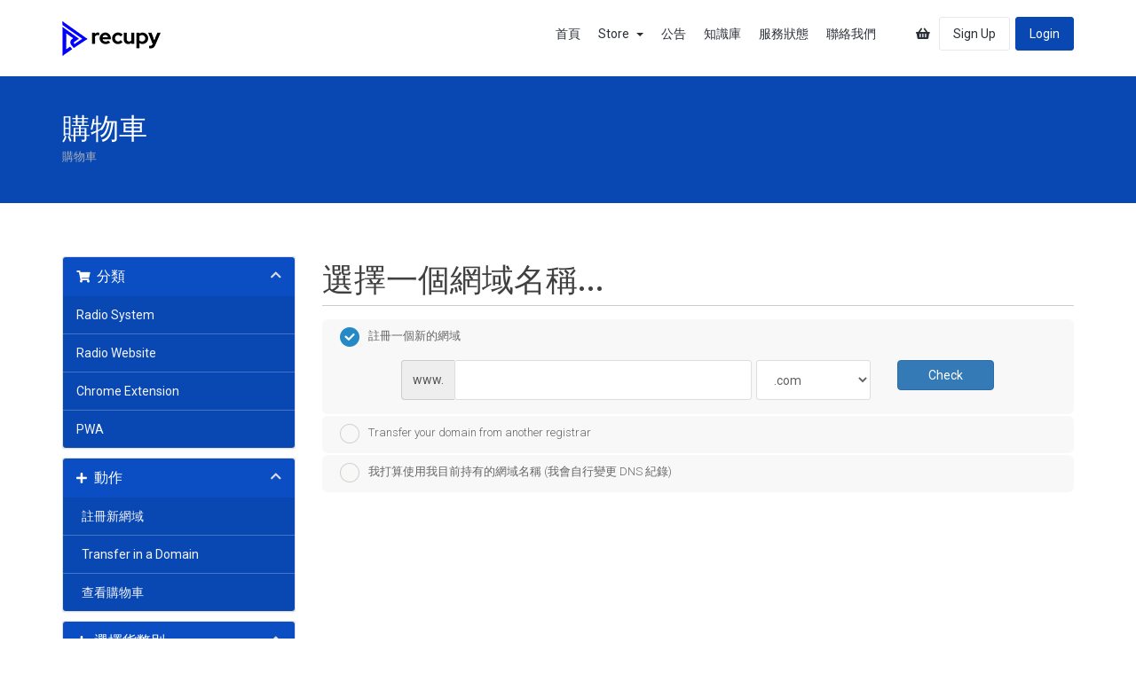

--- FILE ---
content_type: text/html; charset=utf-8
request_url: https://recupy.com/cp/cart.php?a=add&pid=11&language=chinese
body_size: 9300
content:
<!DOCTYPE html>
<html lang="en">
<head><meta http-equiv="Content-Type" content="text/html; charset=utf-8">

    <meta http-equiv="X-UA-Compatible" content="IE=edge">
    <meta name="viewport" content="width=device-width, initial-scale=1">
    <title>購物車 - Recupy</title>

    <!-- Styling -->
<link href="https://fonts.googleapis.com/css?family=Roboto:100,300,400,500,700,900&subset=latin-ext" rel="stylesheet">
<link href="/cp/templates/kohost-professional/css/all.min.css?v=8437e6" rel="stylesheet">
<link href="/cp/assets/css/fontawesome-all.min.css" rel="stylesheet">
<link href="/cp/templates/kohost-professional/img/favicon.png" rel="shortcut icon">
    <link href="/cp/templates/kohost-professional/css/custom.css?v=8437e6" rel="stylesheet">

<!-- HTML5 Shim and Respond.js IE8 support of HTML5 elements and media queries -->
<!-- WARNING: Respond.js doesn't work if you view the page via file:// -->
<!--[if lt IE 9]>
  <script src="https://oss.maxcdn.com/libs/html5shiv/3.7.0/html5shiv.js"></script>
  <script src="https://oss.maxcdn.com/libs/respond.js/1.4.2/respond.min.js"></script>
<![endif]-->

<script type="text/javascript">
    var csrfToken = '3e00ee68de3fd2af1ab327c8167f34ad9db1cd8e',
        markdownGuide = 'Markdown Guide',
        locale = 'en',
        saved = 'saved',
        saving = 'autosaving',
        whmcsBaseUrl = "/cp",
        requiredText = 'Required',
        recaptchaSiteKey = "";
</script>
<script src="/cp/templates/kohost-professional/js/scripts.min.js?v=8437e6"></script>


    <script async src="https://www.googletagmanager.com/gtag/js?id=G-2SGSV6N5FR"></script>
<script>
  window.dataLayer = window.dataLayer || [];
  function gtag(){dataLayer.push(arguments);}
  gtag('js', new Date());
  gtag('config', 'G-2SGSV6N5FR', {
  'cookie_domain': 'recupy.com'
});
</script>


</head>
<body data-phone-cc-input="1" class="body-wraper ">

<!-- TODO: Remove this for client version-->




<!-- TODO: Remove this for client version-->

<header id="standard" class="white-bg header-main-menu">
    <div class="container">
        <div class="row">
            <section id="main-menu">
                <nav id="nav" class="navbar navbar-default navbar-main" role="navigation">

                    <!-- Brand and toggle get grouped for better mobile display -->
                    <div class="navbar-header">
                        <button type="button" class="navbar-toggle" data-toggle="collapse" data-target="#primary-nav">
                            <span class="sr-only">Toggle navigation</span>
                            <span class="icon-bar"></span>
                            <span class="icon-bar"></span>
                            <span class="icon-bar"></span>
                        </button>
                        
                        <!-- 
                        aClass = additional class if you want to pass add here or skip
                        logo = option: priamry or secondary. Primary will be color logo and Secondary will be white version logo
                        -->
                            <a href="/cp/index.php" class="logo navbar-brand"><img src="/cp/templates/kohost-professional/img/logo-primary.png" class="img-responsive" alt="Recupy"></a>
                    </div>

                    <!-- Collect the nav links, forms, and other content for toggling -->
                    <div class="collapse navbar-collapse" id="primary-nav">

                        <ul class="nav navbar-nav navbar-center">

                                <li menuItemName="Home" class="" id="Primary_Navbar-Home">
        <a href="/cp/index.php">
                                            首頁
                                                    </a>
            </li>
    <li menuItemName="Store" class="dropdown" id="Primary_Navbar-Store">
        <a class="dropdown-toggle" data-toggle="dropdown" href="#">
                                            Store
                                &nbsp;<b class="caret"></b>                    </a>
                    <ul class="dropdown-menu">
                                                    <li menuItemName="Browse Products Services" id="Primary_Navbar-Store-Browse_Products_Services">
                        <a href="/cp/index.php?rp=/store">
                                                        Browse All
                                                    </a>
                    </li>
                                    <li menuItemName="Shop Divider 1" class="nav-divider" id="Primary_Navbar-Store-Shop_Divider_1">
                        <a href="">
                                                        -----
                                                    </a>
                    </li>
                                    <li menuItemName="Radio System" id="Primary_Navbar-Store-Radio_System">
                        <a href="/cp/index.php?rp=/store/radio-system">
                                                        Radio System
                                                    </a>
                    </li>
                                    <li menuItemName="Radio Website " id="Primary_Navbar-Store-Radio_Website_">
                        <a href="/cp/index.php?rp=/store/radio-website">
                                                        Radio Website 
                                                    </a>
                    </li>
                                    <li menuItemName="Chrome Extension" id="Primary_Navbar-Store-Chrome_Extension">
                        <a href="/cp/index.php?rp=/store/chrome-extension">
                                                        Chrome Extension
                                                    </a>
                    </li>
                                    <li menuItemName="PWA" id="Primary_Navbar-Store-PWA">
                        <a href="/cp/index.php?rp=/store/pwa">
                                                        PWA
                                                    </a>
                    </li>
                                    <li menuItemName="Register a New Domain" id="Primary_Navbar-Store-Register_a_New_Domain">
                        <a href="/cp/cart.php?a=add&domain=register">
                                                        註冊新網域
                                                    </a>
                    </li>
                                    <li menuItemName="Transfer a Domain to Us" id="Primary_Navbar-Store-Transfer_a_Domain_to_Us">
                        <a href="/cp/cart.php?a=add&domain=transfer">
                                                        將網域轉移至本公司
                                                    </a>
                    </li>
                            </ul>
            </li>
    <li menuItemName="Announcements" class="" id="Primary_Navbar-Announcements">
        <a href="/cp/index.php?rp=/announcements">
                                            公告
                                                    </a>
            </li>
    <li menuItemName="Knowledgebase" class="" id="Primary_Navbar-Knowledgebase">
        <a href="/cp/index.php?rp=/knowledgebase">
                                            知識庫
                                                    </a>
            </li>
    <li menuItemName="Network Status" class="" id="Primary_Navbar-Network_Status">
        <a href="/cp/serverstatus.php">
                                            服務狀態
                                                    </a>
            </li>
    <li menuItemName="Contact Us" class="" id="Primary_Navbar-Contact_Us">
        <a href="/cp/contact.php">
                                            聯絡我們
                                                    </a>
            </li>

                        </ul>

                        <ul class="nav navbar-nav navbar-right secondary-nav">
                            <li class="primary-action">
                                <a href="/cp/cart.php?a=view"> <i class="fas fa-shopping-basket" data-toggle="tooltip" data-placement="top" title="" data-original-title="查看購物車"></i></a>
                            </li>
                            <!--currency dropdown start-->
                                                        <!--currency dropdown end-->
                                                                                                <li class="primary-action">
                                        <a href="/cp/register.php" class="sign-up-btn">Sign Up</a>
                                    </li>
                                                                <li class="primary-action">
                                    <a href="/cp/clientarea.php" class="login-btn">Login</a>
                                </li>
                                                    </ul>

                    </div><!-- /.navbar-collapse -->
                </nav>
            </section>
        </div>
    </div>
</header>

<section class="page-header-section">
    <div class="container">
        <div class="row align-items-center">
            <div class="col-md-7 col-lg-6">
                <div class="page-header-content text-white">
                    <h1 class="text-white mb-2">
                                                購物車
                                                </h1>
                                    </div>
                <div class="custom-breadcrumb">
                    <ol class="d-inline-block bg-transparent list-inline py-0 pl-0">
                                                    <li class="list-inline-item breadcrumb-item active">
                                                                購物車
                                                            </li>
                                            </ol>
                </div>
            </div>
        </div>
    </div>
</section>

<section id="main-body">
        <div class="container">
        <div class="row">
            
            <!-- Container for main page display content -->
            <div class="col-xs-12 main-content">
    

<link rel="stylesheet" type="text/css" href="/cp/templates/orderforms/standard_cart/css/all.min.css?v=8437e6" />
<script type="text/javascript" src="/cp/templates/orderforms/standard_cart/js/scripts.min.js?v=8437e6"></script>
<div id="order-standard_cart">

    <div class="row">
        <div class="cart-sidebar">
                <div menuItemName="Categories" class="panel card card-sidebar mb-3 panel-sidebar">
        <div class="panel-heading card-header">
            <h3 class="panel-title">
                                    <i class="fas fa-shopping-cart"></i>&nbsp;
                
                分類

                
                <i class="fas fa-chevron-up card-minimise panel-minimise pull-right float-right"></i>
            </h3>
        </div>

        
                    <div class="list-group collapsable-card-body">
                                                            <a menuItemName="Radio System" href="/cp/index.php?rp=/store/radio-system" class="list-group-item list-group-item-action" id="Secondary_Sidebar-Categories-Radio_System">
                            
                            Radio System

                                                    </a>
                                                                                <a menuItemName="Radio Website " href="/cp/index.php?rp=/store/radio-website" class="list-group-item list-group-item-action" id="Secondary_Sidebar-Categories-Radio_Website_">
                            
                            Radio Website 

                                                    </a>
                                                                                <a menuItemName="Chrome Extension" href="/cp/index.php?rp=/store/chrome-extension" class="list-group-item list-group-item-action" id="Secondary_Sidebar-Categories-Chrome_Extension">
                            
                            Chrome Extension

                                                    </a>
                                                                                <a menuItemName="PWA" href="/cp/index.php?rp=/store/pwa" class="list-group-item list-group-item-action" id="Secondary_Sidebar-Categories-PWA">
                            
                            PWA

                                                    </a>
                                                </div>
        
            </div>

        <div menuItemName="Actions" class="panel card card-sidebar mb-3 panel-sidebar">
        <div class="panel-heading card-header">
            <h3 class="panel-title">
                                    <i class="fas fa-plus"></i>&nbsp;
                
                動作

                
                <i class="fas fa-chevron-up card-minimise panel-minimise pull-right float-right"></i>
            </h3>
        </div>

        
                    <div class="list-group collapsable-card-body">
                                                            <a menuItemName="Domain Registration" href="/cp/cart.php?a=add&domain=register" class="list-group-item list-group-item-action" id="Secondary_Sidebar-Actions-Domain_Registration">
                                                            <i class="fas fa-globe fa-fw"></i>&nbsp;
                            
                            註冊新網域

                                                    </a>
                                                                                <a menuItemName="Domain Transfer" href="/cp/cart.php?a=add&domain=transfer" class="list-group-item list-group-item-action" id="Secondary_Sidebar-Actions-Domain_Transfer">
                                                            <i class="fas fa-share fa-fw"></i>&nbsp;
                            
                            Transfer in a Domain

                                                    </a>
                                                                                <a menuItemName="View Cart" href="/cp/cart.php?a=view" class="list-group-item list-group-item-action" id="Secondary_Sidebar-Actions-View_Cart">
                                                            <i class="fas fa-shopping-cart fa-fw"></i>&nbsp;
                            
                            查看購物車

                                                    </a>
                                                </div>
        
            </div>

        <div menuItemName="Choose Currency" class="panel card card-sidebar mb-3 panel-sidebar">
        <div class="panel-heading card-header">
            <h3 class="panel-title">
                                    <i class="fas fa-plus"></i>&nbsp;
                
                選擇貨幣別

                
                <i class="fas fa-chevron-up card-minimise panel-minimise pull-right float-right"></i>
            </h3>
        </div>

                    <div class="panel-body card-body collapsable-card-body">
                <form method="post" action="cart.php?a=add&pid=11">
<input type="hidden" name="token" value="3e00ee68de3fd2af1ab327c8167f34ad9db1cd8e" />
    <select name="currency" onchange="submit()" class="form-control"><option value="1" selected>USD</option><option value="3">TRY</option>    </select>
</form>
            </div>
        
        
            </div>

            </div>

        <div class="cart-body">
            <div class="header-lined">
                <h1 class="font-size-36">選擇一個網域名稱...</h1>
            </div>
            <div class="sidebar-collapsed">

            <div class="panel card panel-default">
                <div class="m-0 panel-heading card-header">
        <h3 class="panel-title">
                            <i class="fas fa-shopping-cart"></i>&nbsp;
            
            分類

                    </h3>
    </div>

    <div class="panel-body card-body">
        <form role="form">
            <select class="form-control custom-select" onchange="selectChangeNavigate(this)">
                                                    <option menuItemName="Radio System" value="/cp/index.php?rp=/store/radio-system" class="list-group-item" >
                        Radio System

                                            </option>
                                                        <option menuItemName="Radio Website " value="/cp/index.php?rp=/store/radio-website" class="list-group-item" >
                        Radio Website 

                                            </option>
                                                        <option menuItemName="Chrome Extension" value="/cp/index.php?rp=/store/chrome-extension" class="list-group-item" >
                        Chrome Extension

                                            </option>
                                                        <option menuItemName="PWA" value="/cp/index.php?rp=/store/pwa" class="list-group-item" >
                        PWA

                                            </option>
                                                                        <option value="" class="list-group-item" selected=""selected>- 查看其他分類 -</option>
                            </select>
        </form>
    </div>

            </div>
            <div class="panel card panel-default">
                <div class="m-0 panel-heading card-header">
        <h3 class="panel-title">
                            <i class="fas fa-plus"></i>&nbsp;
            
            動作

                    </h3>
    </div>

    <div class="panel-body card-body">
        <form role="form">
            <select class="form-control custom-select" onchange="selectChangeNavigate(this)">
                                                    <option menuItemName="Domain Registration" value="/cp/cart.php?a=add&domain=register" class="list-group-item" >
                        註冊新網域

                                            </option>
                                                        <option menuItemName="Domain Transfer" value="/cp/cart.php?a=add&domain=transfer" class="list-group-item" >
                        Transfer in a Domain

                                            </option>
                                                        <option menuItemName="View Cart" value="/cp/cart.php?a=view" class="list-group-item" >
                        查看購物車

                                            </option>
                                                                        <option value="" class="list-group-item" selected=""selected>- 查看其他分類 -</option>
                            </select>
        </form>
    </div>

            </div>
            <div class="panel card panel-default">
                <div class="m-0 panel-heading card-header">
        <h3 class="panel-title">
                            <i class="fas fa-plus"></i>&nbsp;
            
            選擇貨幣別

                    </h3>
    </div>

    <div class="panel-body card-body">
        <form role="form">
            <select class="form-control custom-select" onchange="selectChangeNavigate(this)">
                                                                    <option value="" class="list-group-item" selected=""selected>- 查看其他分類 -</option>
                            </select>
        </form>
    </div>

            </div>
    
            <div class="pull-right form-inline float-right">
            <form method="post" action="cart.php?a=add">
<input type="hidden" name="token" value="3e00ee68de3fd2af1ab327c8167f34ad9db1cd8e" />
                <select name="currency" onchange="submit()" class="form-control">
                    <option value="">選擇貨幣別</option>
                                            <option value="1" selected>USD</option>
                                            <option value="3">TRY</option>
                                    </select>
            </form>
        </div>
    
</div>
            <form id="frmProductDomain">
                <input type="hidden" id="frmProductDomainPid" value="11" />
                <div class="domain-selection-options">
                                                                <div class="option">
                            <label>
                                <input type="radio" name="domainoption" value="register" id="selregister" checked />註冊一個新的網域
                            </label>
                            <div class="domain-input-group clearfix" id="domainregister">
                                <div class="row">
                                    <div class="col-sm-8 col-sm-offset-1 offset-sm-1">
                                        <div class="row domains-row">
                                            <div class="col-xs-9 col-9">
                                                <div class="input-group">
                                                    <div class="input-group-addon input-group-prepend">
                                                        <span class="input-group-text">www.</span>
                                                    </div>
                                                    <input type="text" id="registersld" value="" class="form-control" autocapitalize="none" data-toggle="tooltip" data-placement="top" data-trigger="manual" title="Please enter your domain" />
                                                </div>
                                            </div>
                                            <div class="col-xs-3 col-3">
                                                <select id="registertld" class="form-control">
                                                                                                            <option value=".com">.com</option>
                                                                                                            <option value=".net">.net</option>
                                                                                                            <option value=".org">.org</option>
                                                                                                    </select>
                                            </div>
                                        </div>
                                    </div>
                                    <div class="col-sm-2">
                                        <button type="submit" class="btn btn-primary btn-block">
                                            Check
                                        </button>
                                    </div>
                                </div>
                            </div>
                        </div>
                                                                <div class="option">
                            <label>
                                <input type="radio" name="domainoption" value="transfer" id="seltransfer" />Transfer your domain from another registrar
                            </label>
                            <div class="domain-input-group clearfix" id="domaintransfer">
                                <div class="row">
                                    <div class="col-sm-8 col-sm-offset-1 offset-sm-1">
                                        <div class="row domains-row">
                                            <div class="col-xs-9 col-9">
                                                <div class="input-group">
                                                    <div class="input-group-addon input-group-prepend">
                                                        <span class="input-group-text">www.</span>
                                                    </div>
                                                    <input type="text" id="transfersld" value="" class="form-control" autocapitalize="none" data-toggle="tooltip" data-placement="top" data-trigger="manual" title="Please enter your domain"/>
                                                </div>
                                            </div>
                                            <div class="col-xs-3 col-3">
                                                <select id="transfertld" class="form-control">
                                                                                                            <option value=".com">.com</option>
                                                                                                            <option value=".net">.net</option>
                                                                                                            <option value=".org">.org</option>
                                                                                                    </select>
                                            </div>
                                        </div>
                                    </div>
                                    <div class="col-sm-2">
                                        <button type="submit" class="btn btn-primary btn-block">
                                            Transfer
                                        </button>
                                    </div>
                                </div>
                            </div>
                        </div>
                                                                <div class="option">
                            <label>
                                <input type="radio" name="domainoption" value="owndomain" id="selowndomain" />我打算使用我目前持有的網域名稱 (我會自行變更 DNS 紀錄)
                            </label>
                            <div class="domain-input-group clearfix" id="domainowndomain">
                                <div class="row">
                                    <div class="col-sm-9">
                                        <div class="row domains-row">
                                            <div class="col-xs-2 col-2 text-right">
                                                <p class="form-control-static">
                                                    www.
                                                </p>
                                            </div>
                                            <div class="col-xs-7 col-7">
                                                <input type="text" id="owndomainsld" value="" placeholder="example" class="form-control" autocapitalize="none" data-toggle="tooltip" data-placement="top" data-trigger="manual" title="Please enter your domain" />
                                            </div>
                                            <div class="col-xs-3 col-3">
                                                <input type="text" id="owndomaintld" value="" placeholder="com" class="form-control" autocapitalize="none" data-toggle="tooltip" data-placement="top" data-trigger="manual" title="Required" />
                                            </div>
                                        </div>
                                    </div>
                                    <div class="col-sm-2">
                                        <button type="submit" class="btn btn-primary btn-block" id="useOwnDomain">
                                            Use
                                        </button>
                                    </div>
                                </div>
                            </div>
                        </div>
                                                        </div>

                
            </form>

            <div class="clearfix"></div>
            <form method="post" action="cart.php?a=add&pid=11&domainselect=1" id="frmProductDomainSelections">
<input type="hidden" name="token" value="3e00ee68de3fd2af1ab327c8167f34ad9db1cd8e" />

                <div id="DomainSearchResults" class="w-hidden">

                    <div id="searchDomainInfo">
                        <p id="primaryLookupSearching" class="domain-lookup-loader domain-lookup-primary-loader domain-searching domain-checker-result-headline">
                            <i class="fas fa-spinner fa-spin"></i>
                            <span class="domain-lookup-register-loader">Checking availability...</span>
                            <span class="domain-lookup-transfer-loader">Verifying transfer eligibility...</span>
                            <span class="domain-lookup-other-loader">Verifying your domain selection...</span>
                        </p>
                        <div id="primaryLookupResult" class="domain-lookup-result domain-lookup-primary-results w-hidden">
                            <div class="domain-unavailable domain-checker-unavailable headline"><strong>:domain</strong> is unavailable</div>
                            <div class="domain-available domain-checker-available headline">恭喜！ <strong></strong> is available!</div>
                            <div class="btn btn-primary domain-contact-support headline">Contact Us</div>
                            <div class="transfer-eligible">
                                <p class="domain-checker-available headline">Your domain is eligible for transfer</p>
                                <p>Please ensure you have unlocked your domain at your current registrar before continuing.</p>
                            </div>
                            <div class="transfer-not-eligible">
                                <p class="domain-checker-unavailable headline">Not Eligible for Transfer</p>
                                <p>The domain you entered does not appear to be registered.</p>
                                <p>If the domain was registered recently, you may need to try again later.</p>
                                <p>Alternatively, you can perform a search to register this domain.</p>
                            </div>
                            <div class="domain-invalid">
                                <p class="domain-checker-unavailable headline">Invalid domain name provided</p>
                                <p>
                                    Domains must begin with a letter or a number<span class="domain-length-restrictions"> and be between <span class="min-length"></span> and <span class="max-length"></span> characters in length</span><br />
                                    Please check your entry and try again.
                                </p>
                            </div>
                            <div id="idnLanguageSelector" class="margin-10 idn-language-selector idn-language w-hidden">
                                <div class="row">
                                    <div class="col-sm-10 col-sm-offset-1 col-lg-8 col-lg-offset-2 offset-sm-1 offset-lg-2">
                                        <div class="margin-10 text-center">
                                            We detected the domain you entered is an international domain name. In order to continue, please select your desired domain language.
                                        </div>
                                    </div>
                                </div>
                                <div class="row">
                                    <div class="col-sm-8 col-lg-6 col-sm-offset-2 col-lg-offset-3 offset-sm-2 offset-lg-3">
                                        <div class="form-group">
                                            <select name="idnlanguage" class="form-control">
                                                <option value="">Choose IDN Language</option>
                                                                                                    <option value="afr">Afrikaans</option>
                                                                                                    <option value="alb">Albanian</option>
                                                                                                    <option value="ara">Arabic</option>
                                                                                                    <option value="arg">Aragonese</option>
                                                                                                    <option value="arm">Armenian</option>
                                                                                                    <option value="asm">Assamese</option>
                                                                                                    <option value="ast">Asturian</option>
                                                                                                    <option value="ave">Avestan</option>
                                                                                                    <option value="awa">Awadhi</option>
                                                                                                    <option value="aze">Azerbaijani</option>
                                                                                                    <option value="ban">Balinese</option>
                                                                                                    <option value="bal">Baluchi</option>
                                                                                                    <option value="bas">Basa</option>
                                                                                                    <option value="bak">Bashkir</option>
                                                                                                    <option value="baq">Basque</option>
                                                                                                    <option value="bel">Belarusian</option>
                                                                                                    <option value="ben">Bengali</option>
                                                                                                    <option value="bho">Bhojpuri</option>
                                                                                                    <option value="bos">Bosnian</option>
                                                                                                    <option value="bul">Bulgarian</option>
                                                                                                    <option value="bur">Burmese</option>
                                                                                                    <option value="car">Carib</option>
                                                                                                    <option value="cat">Catalan</option>
                                                                                                    <option value="che">Chechen</option>
                                                                                                    <option value="chi">Chinese</option>
                                                                                                    <option value="chv">Chuvash</option>
                                                                                                    <option value="cop">Coptic</option>
                                                                                                    <option value="cos">Corsican</option>
                                                                                                    <option value="scr">Croatian</option>
                                                                                                    <option value="cze">Czech</option>
                                                                                                    <option value="dan">Danish</option>
                                                                                                    <option value="div">Divehi</option>
                                                                                                    <option value="doi">Dogri</option>
                                                                                                    <option value="dut">Dutch</option>
                                                                                                    <option value="eng">English</option>
                                                                                                    <option value="est">Estonian</option>
                                                                                                    <option value="fao">Faroese</option>
                                                                                                    <option value="fij">Fijian</option>
                                                                                                    <option value="fin">Finnish</option>
                                                                                                    <option value="fre">French</option>
                                                                                                    <option value="fry">Frisian</option>
                                                                                                    <option value="gla">Gaelic; Scottish Gaelic</option>
                                                                                                    <option value="geo">Georgian</option>
                                                                                                    <option value="ger">German</option>
                                                                                                    <option value="gon">Gondi</option>
                                                                                                    <option value="gre">Greek</option>
                                                                                                    <option value="guj">Gujarati</option>
                                                                                                    <option value="heb">Hebrew</option>
                                                                                                    <option value="hin">Hindi</option>
                                                                                                    <option value="hun">Hungarian</option>
                                                                                                    <option value="ice">Icelandic</option>
                                                                                                    <option value="inc">Indic</option>
                                                                                                    <option value="ind">Indonesian</option>
                                                                                                    <option value="inh">Ingush</option>
                                                                                                    <option value="gle">Irish</option>
                                                                                                    <option value="ita">Italian</option>
                                                                                                    <option value="jpn">Japanese</option>
                                                                                                    <option value="jav">Javanese</option>
                                                                                                    <option value="kas">Kashmiri</option>
                                                                                                    <option value="kaz">Kazakh</option>
                                                                                                    <option value="khm">Khmer</option>
                                                                                                    <option value="kir">Kirghiz</option>
                                                                                                    <option value="kor">Korean</option>
                                                                                                    <option value="kur">Kurdish</option>
                                                                                                    <option value="lao">Lao</option>
                                                                                                    <option value="lat">Latin</option>
                                                                                                    <option value="lav">Latvian</option>
                                                                                                    <option value="lit">Lithuanian</option>
                                                                                                    <option value="ltz">Luxembourgish</option>
                                                                                                    <option value="mac">Macedonian</option>
                                                                                                    <option value="may">Malay</option>
                                                                                                    <option value="mal">Malayalam</option>
                                                                                                    <option value="mlt">Maltese</option>
                                                                                                    <option value="mao">Maori</option>
                                                                                                    <option value="mol">Moldavian</option>
                                                                                                    <option value="mon">Mongolian</option>
                                                                                                    <option value="nep">Nepali</option>
                                                                                                    <option value="nor">Norwegian</option>
                                                                                                    <option value="ori">Oriya</option>
                                                                                                    <option value="oss">Ossetian</option>
                                                                                                    <option value="per">Persian</option>
                                                                                                    <option value="pol">Polish</option>
                                                                                                    <option value="por">Portuguese</option>
                                                                                                    <option value="pan">Punjabi</option>
                                                                                                    <option value="pus">Pushto</option>
                                                                                                    <option value="raj">Rajasthani</option>
                                                                                                    <option value="rum">Romanian</option>
                                                                                                    <option value="rus">Russian</option>
                                                                                                    <option value="smo">Samoan</option>
                                                                                                    <option value="san">Sanskrit</option>
                                                                                                    <option value="srd">Sardinian</option>
                                                                                                    <option value="scc">Serbian</option>
                                                                                                    <option value="snd">Sindhi</option>
                                                                                                    <option value="sin">Sinhalese</option>
                                                                                                    <option value="slo">Slovak</option>
                                                                                                    <option value="slv">Slovenian</option>
                                                                                                    <option value="som">Somali</option>
                                                                                                    <option value="spa">Spanish</option>
                                                                                                    <option value="swa">Swahili</option>
                                                                                                    <option value="swe">Swedish</option>
                                                                                                    <option value="syr">Syriac</option>
                                                                                                    <option value="tgk">Tajik</option>
                                                                                                    <option value="tam">Tamil</option>
                                                                                                    <option value="tel">Telugu</option>
                                                                                                    <option value="tha">Thai</option>
                                                                                                    <option value="tib">Tibetan</option>
                                                                                                    <option value="tur">Turkish</option>
                                                                                                    <option value="ukr">Ukrainian</option>
                                                                                                    <option value="urd">Urdu</option>
                                                                                                    <option value="uzb">Uzbek</option>
                                                                                                    <option value="vie">Vietnamese</option>
                                                                                                    <option value="wel">Welsh</option>
                                                                                                    <option value="yid">Yiddish</option>
                                                                                            </select>
                                            <div class="field-error-msg">
                                                Please select the language of the domain you wish to register.
                                            </div>
                                        </div>
                                    </div>
                                </div>
                            </div>
                            <div class="domain-price">
                                <span class="register-price-label">Continue to register this domain for</span>
                                <span class="transfer-price-label w-hidden">Transfer to us and extend by 1 year* for</span>
                                <span class="price"></span>
                            </div>
                            <p class="domain-error domain-checker-unavailable headline"></p>
                            <input type="hidden" id="resultDomainOption" name="domainoption" />
                            <input type="hidden" id="resultDomain" name="domains[]" />
                            <input type="hidden" id="resultDomainPricingTerm" />
                        </div>
                    </div>

                                                                        <div id="spotlightTlds" class="spotlight-tlds clearfix w-hidden">
                                <div class="spotlight-tlds-container">
                                                                            <div class="spotlight-tld-container spotlight-tld-container-3">
                                            <div id="spotlightcom" class="spotlight-tld">
                                                                                                    <div class="spotlight-tld-hot">Hot</div>
                                                                                                .com
                                                <span class="domain-lookup-loader domain-lookup-spotlight-loader">
                                                    <i class="fas fa-spinner fa-spin"></i>
                                                </span>
                                                <div class="domain-lookup-result">
                                                    <button type="button" class="btn unavailable w-hidden" disabled="disabled">
                                                        不可用
                                                    </button>
                                                    <button type="button" class="btn invalid w-hidden" disabled="disabled">
                                                        不可用
                                                    </button>
                                                    <span class="available price w-hidden">$16.38 USD</span>
                                                    <button type="button" class="btn btn-add-to-cart product-domain w-hidden" data-whois="0" data-domain="">
                                                        <span class="to-add">Add</span>
                                                        <span class="added">Added</span>
                                                        <span class="unavailable">已註冊</span>
                                                    </button>
                                                    <button type="button" class="btn btn-primary domain-contact-support w-hidden">Contact Support to Purchase</button>
                                                </div>
                                            </div>
                                        </div>
                                                                            <div class="spotlight-tld-container spotlight-tld-container-3">
                                            <div id="spotlightnet" class="spotlight-tld">
                                                                                                    <div class="spotlight-tld-hot">Hot</div>
                                                                                                .net
                                                <span class="domain-lookup-loader domain-lookup-spotlight-loader">
                                                    <i class="fas fa-spinner fa-spin"></i>
                                                </span>
                                                <div class="domain-lookup-result">
                                                    <button type="button" class="btn unavailable w-hidden" disabled="disabled">
                                                        不可用
                                                    </button>
                                                    <button type="button" class="btn invalid w-hidden" disabled="disabled">
                                                        不可用
                                                    </button>
                                                    <span class="available price w-hidden">$20.96 USD</span>
                                                    <button type="button" class="btn btn-add-to-cart product-domain w-hidden" data-whois="0" data-domain="">
                                                        <span class="to-add">Add</span>
                                                        <span class="added">Added</span>
                                                        <span class="unavailable">已註冊</span>
                                                    </button>
                                                    <button type="button" class="btn btn-primary domain-contact-support w-hidden">Contact Support to Purchase</button>
                                                </div>
                                            </div>
                                        </div>
                                                                            <div class="spotlight-tld-container spotlight-tld-container-3">
                                            <div id="spotlightorg" class="spotlight-tld">
                                                                                                    <div class="spotlight-tld-hot">Hot</div>
                                                                                                .org
                                                <span class="domain-lookup-loader domain-lookup-spotlight-loader">
                                                    <i class="fas fa-spinner fa-spin"></i>
                                                </span>
                                                <div class="domain-lookup-result">
                                                    <button type="button" class="btn unavailable w-hidden" disabled="disabled">
                                                        不可用
                                                    </button>
                                                    <button type="button" class="btn invalid w-hidden" disabled="disabled">
                                                        不可用
                                                    </button>
                                                    <span class="available price w-hidden">$21.57 USD</span>
                                                    <button type="button" class="btn btn-add-to-cart product-domain w-hidden" data-whois="0" data-domain="">
                                                        <span class="to-add">Add</span>
                                                        <span class="added">Added</span>
                                                        <span class="unavailable">已註冊</span>
                                                    </button>
                                                    <button type="button" class="btn btn-primary domain-contact-support w-hidden">Contact Support to Purchase</button>
                                                </div>
                                            </div>
                                        </div>
                                                                    </div>
                            </div>
                        
                        <div class="suggested-domains w-hidden">
                            <div class="panel-heading card-header">
                                Suggested Domains
                            </div>
                            <div id="suggestionsLoader" class="card-body panel-body domain-lookup-loader domain-lookup-suggestions-loader">
                                <i class="fas fa-spinner fa-spin"></i> Generating suggestions for you
                            </div>
                            <div id="domainSuggestions" class="domain-lookup-result list-group w-hidden">
                                <div class="domain-suggestion list-group-item w-hidden">
                                    <span class="domain"></span><span class="extension"></span>
                                    <div class="actions">
                                        <button type="button" class="btn btn-add-to-cart product-domain" data-whois="1" data-domain="">
                                            <span class="to-add">加入購物車</span>
                                            <span class="loading">
                                                <i class="fas fa-spinner fa-spin"></i> 載入中...
                                            </span>
                                            <span class="added">Added</span>
                                            <span class="unavailable">已註冊</span>
                                        </button>
                                        <button type="button" class="btn btn-primary domain-contact-support w-hidden">Contact Support to Purchase</button>
                                        <span class="price"></span>
                                        <span class="promo w-hidden"></span>
                                    </div>
                                </div>
                            </div>
                            <div class="panel-footer card-footer more-suggestions text-center w-hidden">
                                <a id="moreSuggestions" href="#" onclick="loadMoreSuggestions();return false;">Give me more suggestions!</a>
                                <span id="noMoreSuggestions" class="no-more small w-hidden">That's all the results we have for you! If you still haven't found what you're looking for, please try a different search term or keyword.</span>
                            </div>
                            <div class="text-center text-muted domain-suggestions-warning">
                                <p>Domain name suggestions may not always be available. Availability is checked in real-time at the point of adding to the cart.</p>
                            </div>
                        </div>
                                    </div>

                <div class="text-center">
                    <button id="btnDomainContinue" type="submit" class="btn btn-primary btn-lg w-hidden" disabled="disabled">
                        繼續
                        &nbsp;<i class="fas fa-arrow-circle-right"></i>
                    </button>
                </div>
            </form>
        </div>
    </div>
</div>


</div><!-- /.main-content -->
    
<div class="clearfix"></div>
</div>
</div>
</section>
<!--footer section start-->
<footer id="footer" class="footer-section">
    <!--footer top end-->

    <!--footer copyright start-->
    <div class="footer-bottom py-3">
        <div class="container">
            <div class="row align-items-center justify-content-between">
                <div class="col-md-8 col-lg-8 col-sm-7 col-xs-12">
                   <!-- TODO: keep or uncomment this line -->
                    <!-- <p class="copyright-text pb-0 mb-0 text-white">Copyright &copy; 2026 Recupy. All Rights Reserved.</p> -->
                    <!-- TODO: Remove this for client version-->
                    <p class="copyright-text pb-0 mb-0 text-white">Copyright &copy; 2026 Recupy. All Rights Reserved.</p>
                </div>
                <div class="col-md-4 col-lg-4 col-sm-5 col-xs-12">
                    <div class="payment-method text-lg-right text-md-right text-left">
                        <ul class="list-inline">
                            <li class="list-inline-item"><a class="small-text" href="#">Language :</a></li>
                            <li class="list-inline-item">
                                                                    <div class="dropup language-chooser">
                                      <button class="btn btn-default dropdown-toggle" type="button"  data-toggle="dropdown" aria-haspopup="true" aria-expanded="false">
                                        中文
                                        <span class="caret"></span>
                                      </button>
                                      <ul class="dropdown-menu" aria-labelledby="languageChooser" id="languageChooserContent" class="hidden">
                                                                                    <li>
                                                <a href="/cp/cart.php?a=add&amp;pid=11&amp;language=arabic">العربية</a>
                                            </li>
                                                                                    <li>
                                                <a href="/cp/cart.php?a=add&amp;pid=11&amp;language=azerbaijani">Azerbaijani</a>
                                            </li>
                                                                                    <li>
                                                <a href="/cp/cart.php?a=add&amp;pid=11&amp;language=catalan">Català</a>
                                            </li>
                                                                                    <li>
                                                <a href="/cp/cart.php?a=add&amp;pid=11&amp;language=chinese">中文</a>
                                            </li>
                                                                                    <li>
                                                <a href="/cp/cart.php?a=add&amp;pid=11&amp;language=croatian">Hrvatski</a>
                                            </li>
                                                                                    <li>
                                                <a href="/cp/cart.php?a=add&amp;pid=11&amp;language=czech">Čeština</a>
                                            </li>
                                                                                    <li>
                                                <a href="/cp/cart.php?a=add&amp;pid=11&amp;language=danish">Dansk</a>
                                            </li>
                                                                                    <li>
                                                <a href="/cp/cart.php?a=add&amp;pid=11&amp;language=dutch">Nederlands</a>
                                            </li>
                                                                                    <li>
                                                <a href="/cp/cart.php?a=add&amp;pid=11&amp;language=english">English</a>
                                            </li>
                                                                                    <li>
                                                <a href="/cp/cart.php?a=add&amp;pid=11&amp;language=estonian">Estonian</a>
                                            </li>
                                                                                    <li>
                                                <a href="/cp/cart.php?a=add&amp;pid=11&amp;language=farsi">Persian</a>
                                            </li>
                                                                                    <li>
                                                <a href="/cp/cart.php?a=add&amp;pid=11&amp;language=french">Français</a>
                                            </li>
                                                                                    <li>
                                                <a href="/cp/cart.php?a=add&amp;pid=11&amp;language=german">Deutsch</a>
                                            </li>
                                                                                    <li>
                                                <a href="/cp/cart.php?a=add&amp;pid=11&amp;language=hebrew">עברית</a>
                                            </li>
                                                                                    <li>
                                                <a href="/cp/cart.php?a=add&amp;pid=11&amp;language=hungarian">Magyar</a>
                                            </li>
                                                                                    <li>
                                                <a href="/cp/cart.php?a=add&amp;pid=11&amp;language=italian">Italiano</a>
                                            </li>
                                                                                    <li>
                                                <a href="/cp/cart.php?a=add&amp;pid=11&amp;language=macedonian">Macedonian</a>
                                            </li>
                                                                                    <li>
                                                <a href="/cp/cart.php?a=add&amp;pid=11&amp;language=norwegian">Norwegian</a>
                                            </li>
                                                                                    <li>
                                                <a href="/cp/cart.php?a=add&amp;pid=11&amp;language=portuguese-br">Português</a>
                                            </li>
                                                                                    <li>
                                                <a href="/cp/cart.php?a=add&amp;pid=11&amp;language=portuguese-pt">Português</a>
                                            </li>
                                                                                    <li>
                                                <a href="/cp/cart.php?a=add&amp;pid=11&amp;language=romanian">Română</a>
                                            </li>
                                                                                    <li>
                                                <a href="/cp/cart.php?a=add&amp;pid=11&amp;language=russian">Русский</a>
                                            </li>
                                                                                    <li>
                                                <a href="/cp/cart.php?a=add&amp;pid=11&amp;language=spanish">Español</a>
                                            </li>
                                                                                    <li>
                                                <a href="/cp/cart.php?a=add&amp;pid=11&amp;language=swedish">Svenska</a>
                                            </li>
                                                                                    <li>
                                                <a href="/cp/cart.php?a=add&amp;pid=11&amp;language=turkish">Türkçe</a>
                                            </li>
                                                                                    <li>
                                                <a href="/cp/cart.php?a=add&amp;pid=11&amp;language=ukranian">Українська</a>
                                            </li>
                                                                              </ul>
                                    </div>
                                                            </li>
                        </ul>
                    </div>
                </div>

            </div>
        </div>
    </div>
    <!--footer copyright end-->
</footer>
<!--footer section end-->
<div id="fullpage-overlay" class="hidden">
    <div class="outer-wrapper">
        <div class="inner-wrapper">
            <img src="/cp/assets/img/overlay-spinner.svg">
            <br>
            <span class="msg"></span>
        </div>
    </div>
</div>

<div class="modal system-modal fade" id="modalAjax" tabindex="-1" role="dialog" aria-hidden="true">
    <div class="modal-dialog">
        <div class="modal-content panel-primary">
            <div class="modal-header panel-heading">
                <button type="button" class="close" data-dismiss="modal">
                    <span aria-hidden="true">&times;</span>
                    <span class="sr-only">Close</span>
                </button>
                <h4 class="modal-title"></h4>
            </div>
            <div class="modal-body panel-body">
                載入中...
            </div>
            <div class="modal-footer panel-footer">
                <div class="pull-left loader">
                    <i class="fas fa-circle-notch fa-spin"></i>
                    載入中...
                </div>
                <button type="button" class="btn btn-default" data-dismiss="modal">
                    Close
                </button>
                <button type="button" class="btn btn-primary modal-submit">
                    Submit
                </button>
            </div>
        </div>
    </div>
</div>

<form action="#" id="frmGeneratePassword" class="form-horizontal">
    <div class="modal fade" id="modalGeneratePassword">
        <div class="modal-dialog">
            <div class="modal-content panel-primary">
                <div class="modal-header panel-heading">
                    <button type="button" class="close" data-dismiss="modal" aria-label="Close"><span aria-hidden="true">&times;</span></button>
                    <h4 class="modal-title">
                        Generate Password
                    </h4>
                </div>
                <div class="modal-body">
                    <div class="alert alert-danger hidden" id="generatePwLengthError">
                        Please enter a number between 8 and 64 for the password length
                    </div>
                    <div class="form-group">
                        <label for="generatePwLength" class="col-sm-4 control-label">Password Length</label>
                        <div class="col-sm-8">
                            <input type="number" min="8" max="64" value="12" step="1" class="form-control input-inline input-inline-100" id="inputGeneratePasswordLength">
                        </div>
                    </div>
                    <div class="form-group">
                        <label for="generatePwOutput" class="col-sm-4 control-label">Generated Password</label>
                        <div class="col-sm-8">
                            <input type="text" class="form-control" id="inputGeneratePasswordOutput">
                        </div>
                    </div>
                    <div class="row">
                        <div class="col-sm-8 col-sm-offset-4">
                            <button type="submit" class="btn btn-check-all btn-sm">
                                <i class="fas fa-plus fa-fw"></i>
                                Generate new password
                            </button>
                            <button type="button" class="btn btn-default btn-sm copy-to-clipboard" data-clipboard-target="#inputGeneratePasswordOutput">
                                <img src="/cp/assets/img/clippy.svg" alt="Copy to clipboard" width="15">
                                Copy
                            </button>
                        </div>
                    </div>
                </div>
                <div class="modal-footer">
                    <button type="button" class="btn outline-btn" data-dismiss="modal">
                        Close
                    </button>
                    <button type="button" class="btn primary-solid-btn" id="btnGeneratePasswordInsert" data-clipboard-target="#inputGeneratePasswordOutput">
                        Copy to clipboard and Insert
                    </button>
                </div>
            </div>
        </div>
    </div>
</form>


<script src="/cp/templates/kohost-professional/js/custom.js?v=8437e6"></script>

</body>
</html>


--- FILE ---
content_type: text/css
request_url: https://recupy.com/cp/templates/kohost-professional/css/custom.css?v=8437e6
body_size: 13712
content:
/* *****************************************************

    ** Custom Stylesheet **

    Any custom styling you want to apply should be
    defined here.

***************************************************** */
/* *****************************************************

    ** Custom Stylesheet **

    Any custom styling you want to apply should be
    defined here.

***************************************************** */
/* -----------------------------------------
           02. BASE TYPOGRAPHY
-------------------------------------------- */
body{
    background-color: #ffffff;
    font-family: 'Roboto', sans-serif;
    color: #2a2e36;
    font-weight: 400;
    font-size: 14px;
    line-height: 24px;

}
body, h1, .h1, h2, .h2, h3, .h3, h4, .h4, h5, .h5, h6, .h6, p, .navbar, .brand, .btn, .btn-simple, a, .td-name, td {
    -moz-osx-font-smoothing: grayscale;
    -webkit-font-smoothing: antialiased;
}
body, button, input, select, textarea{
    font-family: 'Roboto', sans-serif;
}

h1, h2, h3, h4, h5 {
    margin: 0 0 1.75rem;
    font-family: 'Roboto', sans-serif !important;
    font-weight: 500;
    line-height: 1.21;
    color: initial;
}

h1 {
    margin-top: 0;
    font-size: 3.052em;
}

h2 {
    font-size: 2.441em;
}

h3 {
    font-size: 1.953em;
}

h4 {
    font-size: 1.563em;
}

h5 {
    font-size: 1.25em;
}

small, .text_small {
    font-size: 0.8em;
}

strong, b {
    font-weight: 700 !important;
    font-family: 'Roboto', sans-serif;
}

.badge {
    display: inline;
    padding: 0.20rem .5rem;
    line-height: inherit;
    font-family: 'Roboto', sans-serif;
    font-weight: 700;
    font-size: 77%;
}

.badge-pill {
    padding-right: .875em;
    padding-left: .875em;
    border-radius: 50rem;
}

/*========================================
        03. PRE DEFINE CLASS CSS
==========================================*/
.d-flex{
    display: flex;
    -ms-flex-wrap: wrap;
    flex-wrap: wrap;
}
.align-items-center{
    -webkit-box-align: center !important;
    -ms-flex-align: center !important;
    align-items: center !important;
}
.justify-content-between {
    -webkit-box-pack: justify !important;
    -ms-flex-pack: justify !important;
    justify-content: space-between !important;
}
.mt-3, .my-3 {
    margin-top: 1rem !important;
}
.ptb-100 {
    padding: 100px 0;
}

.pt-100 {
    padding-top: 100px;
}

.pt-165 {
    padding-top: 165px;
}

.pb-100 {
    padding-bottom: 100px;
}
.ptb-60{
    padding: 60px 0;
}
.mb-0{
    margin-bottom: 0;
}
.mb-40{
    margin-bottom: 40px;
}
.mt--165 {
    margin-top: -165px !important;
}
.mt--100{
    margin-top: -100px !important;
}
.gray-light-bg {
    background: #fafafa;
}

.primary-bg {
    background: #0e012b !important;
}

.secondary-bg {
    background: #7100b9;
}

.color-primary {
    color: #0e012b !important;
}

.color-secondary {
    color: #7100b9
}

.gradient-bg {
    background: #0948b3 !important;
}

.white-bg {
    background: #ffffff;
}

a {
    color: #0948b3;
}

a:hover {
    color: #0948b3;
    text-decoration: none;
}

.color-1 {
    color: #ff164e;
}

.color-1-bg {
    background: rgba(255, 22, 78, 0.15);
}

.color-2 {
    color: #7100b9;
}

.color-2-bg {
    background: rgba(145, 35, 255, 0.15);
}

.color-3 {
    color: #0948b3;
}

.color-3-bg {
    background: rgba(0, 115, 236, 0.15);
}

.color-4, .ratting-color {
    color: #ff7c3f;
}

.color-4-bg {
    background: rgba(255, 124, 63, 0.15);
}

.color-5, .success-color {
    color: #2ebf6d;
}

.color-5-bg {
    background: rgba(46, 191, 109, 0.15);
}

.color-6 {
    color: #f25c7f;
}

.color-6-bg {
    background: rgba(242, 92, 127, 0.15);
}
.animated-btn {
    transition: all .25s ease-in-out;
}

.animated-btn:hover {
    transform: translate(0, -3px);
    -webkit-transform: translate(0, -3px);
}

.outline-btn, .secondary-solid-btn, .primary-solid-btn, .solid-white-btn, .outline-white-btn, .secondary-outline-btn, .danger-btn, .success-btn {
    padding: 12px 30px;
    font-family: 'Roboto', sans-serif;
    font-weight: 500;
    font-size: 13px;
    transition: all .25s ease-in-out;
}
.danger-btn{
    background: #ff6e63;
    border-color: #ff6e63;
    color: #ffffff;
}
.danger-btn:hover{
    background: #f75447;
    border-color: #f75447;
    color: #ffffff;
}
.success-btn{
    background: #1fc063;
    border-color: #1fc063;
    color: #ffffff;
}
.success-btn:hover{
    background: #398439;
    border-color: #398439;
    color: #ffffff;
}
.primary-solid-btn {
    border: 1px solid #0948b3;
    box-shadow: 0 2px 4px -1px rgba(0, 0, 0, .15);
    background: #0948b3;
    color: #ffffff;

}

.primary-solid-btn:hover {
    background: transparent;
    color: #0948b3;
}
.btn.primary-solid-btn:focus, .btn.outline-btn:focus, .danger-btn:focus, .success-btn:focus{
    outline: none;
}
.btn.primary-solid-btn:focus{
    color: #ffffff;
    background: #0948b3;
}
.secondary-solid-btn {
    color: #fff;
    background: #7100b9;
    border: 1px solid #7100b9;
}

.secondary-solid-btn:hover {
    background: transparent;
    color: #7100b9;
    -webkit-box-shadow: none;
    box-shadow: none;
}
.secondary-outline-btn{
    color: #7100b9;
    display: inline-block;
    border: 1px solid #7100b9;
    background: transparent;
}
.secondary-outline-btn:hover{
    background: #7100b9;
    color: #ffffff;
}
.outline-btn {
    position: relative;
    display: inline-block;
    color: #0948b3;
    border: 1px solid #0948b3;
    background: transparent;
}
.outline-btn:after{
    content: " ";
    position: absolute;
    top: -1px;
    left: -1px;
    bottom: -1px;
    right: -1px;
    z-index: -1;
    border-radius: 4px;
    opacity: 0;
    transition: 400ms;
    text-shadow: 0 0.5px 0.3px rgba(0,0,0,.1);
    background: #0948b3;
}

.outline-btn:hover:after{
    opacity: 1;
}
.outline-btn:hover{
    color: #ffffff;
    background: #0948b3;
}

.btn-sm {
    padding: 5px 10px !important;
    font-size: 12px !important;
}
.primary-bg h1, .primary-bg p {
    color: #fff;
}

.solid-white-btn {
    background: #ffffff;
    border-color: #ffffff;
    color: #0948b3;
}

.solid-white-btn:hover {
    background: transparent;
    color: #ffffff;
}

.outline-white-btn {
    color: #ffffff;
    border-color: #ffffff;
}

.outline-white-btn:hover {
    background: #ffffff;
    color: #0948b3;
}
.text-white{
    color: #ffffff;
}

/*icon size*/
.icon-sm {
    font-size: 25px;
    line-height: 25px;
}

.icon-md {
    font-size: 30px;
    line-height: 30px;
}

.icon-lg {
    font-size: 45px;
    line-height: 45px;
}
@media (min-width: 768px){
    .lead {
        font-size: 18px;
        line-height: 28px;
    }
}

/*form field css*/
.form-control {
    border-color: #ebebeb;
    padding: .75rem  15px;
    height: calc(2.56em + .75rem + 2px);
    box-shadow: none;
}

.form-control:focus {
    outline: none;
    box-shadow: none;
}

input[type]::-webkit-input-placeholder,
textarea::-webkit-input-placeholder,
select::-webkit-input-placeholder,
select.form-control.has-value {
    color: #b1b1b1 !important;
    font-size: 13px;
}

input[type]:-moz-placeholder,
textarea:-moz-placeholder,
select:-moz-placeholder,
select.form-control.has-value {
    /* Firefox 18- */
    color: #b1b1b1;
    font-size: 13px;
}

input[type]::-moz-placeholder,
textarea::-moz-placeholder,
select::-moz-placeholder,
select.form-control.has-value {
    /* Firefox 19+ */
    color: #b1b1b1;
    font-size: 13px;
}

input[type]:-ms-input-placeholder,
textarea:-ms-input-placeholder,
select:-ms-input-placeholder,
select.form-control.has-value {
    color: #b1b1b1;
    font-size: 13px;
}
select.form-control.has-value{
    height: 52px;
}
.section-heading h2 span {
    font-weight: 400;
    font-size: 2rem;
}

.z-index {
    z-index: 9;
}
.gradient-overlay {
    position: relative;
    width: 100%;
}

.gradient-overlay:before {
    position: absolute;
    content: '';
    background: rgba(9, 72, 179, .88);
    width: 100%;
    height: 100%;
    top: 0;
    left: 0;
}

.height-lg-100vh {
    min-height: 100vh;
}
@media (max-width: 576px){
    .height-lg-100vh {
        height: auto;
    }
}
.custom-badge {
    top: 5%;
    right: 8%;
}

section#home-banner{
    padding: 70px 0 !important;
}

.hero-equal-height {
    position: relative;
    min-height: 550px;
    -js-display: flex;
    display: -webkit-box;
    display: -ms-flexbox;
    display: flex;
    -webkit-box-orient: vertical;
    -webkit-box-direction: normal;
    -ms-flex-direction: column;
    flex-direction: column;
    -webkit-box-pack: center;
    -ms-flex-pack: center;
    justify-content: center;
    width: 100%;
    background-color: #0948b3 !important;
}

.hero-content-wrap h2{
    font-size: 3.052em;
    color: #ffffff;
    padding: 0 !important;
}
/*main menu css*/

@media (max-width: 776px){
    .topbar-text{
        display: none;
    }
}
.topbar-text p{
    margin-bottom: 0;
    padding: 12px 0;
    font-size: 13px;
    font-weight: 600;
    color: #757575;
}
.topbar-text p i{
    margin-right: 5px;
}
ul.top-nav{
    margin-top: 0;
}
ul.top-nav>li>a{
    padding: 12px 10px;
    font-size: 13px;
    font-weight: 500;
}
ul.top-nav>li.primary-action>a.btn{
    padding: initial;
    background-color: transparent;
    border-radius: 0;
    color: #0948b3;
}

.navbar-brand {
    height: auto;
    display: block;
    margin-right: 10px;
    padding: 21px 15px;
}
.header-main-menu.header-fixed .navbar-brand{
    padding: 16px 15px;
}

.navbar-main{
    font-family: 'Roboto', sans-serif;
}
.navbar-main .navbar-nav>li>a {
    padding-top: 2.75rem;
    padding-bottom: 2.75rem;
    padding-left: 10px;
    padding-right: 10px;
    font-size: 14px;
    font-family: 'Roboto', sans-serif;
    color: #2a2e36;
    font-weight: 400;
}
.navbar-main, section#main-menu, .navbar-main li.account{
    background-color: transparent;
}

.dropdown-menu>li>a{
    font-family: 'Roboto', sans-serif;
    font-weight: 400;
    color: #757575;
    padding: 10px 18px;
}
.navbar-main .navbar-nav>.active>a,
.navbar-main .navbar-nav>.active>a:focus,
.navbar-main .navbar-nav>.active>a:hover,
.navbar-main .navbar-nav>.open>a,
.navbar-main .navbar-nav>.open>a:focus,
.navbar-main .navbar-nav>.open>a:hover,
.navbar-main .navbar-nav>li>a:focus,
.navbar-main .navbar-nav>li>a:hover, .navbar-main .navbar-nav .dropdown-menu>li>a:hover {
    background-color: transparent;
    opacity: 1;
    color: #0948b3 !important;
}

.navbar-main .dropdown-menu{
    padding: 0;
}


.dropdown-menu{
    min-width: 220px;
    padding: 0;
    border: none;
}
.nav .nav-divider {
    margin: 0;
    background: transparent;
}

.navbar-nav>li>.dropdown-menu, .navbar-nav .open .dropdown-menu{
    border-top: 2px solid #0948b3;
    border-bottom-right-radius: 0.25rem;
    border-bottom-left-radius: 0.25rem;
    -webkit-box-shadow: 0 12px 20px 0 rgba(23, 28, 33, .16);
    box-shadow: 0 12px 20px 0 rgba(23, 28, 33, .16);

}


.white-bg.gradient-bg .navbar-main .navbar-nav>li>a{
    color: #ffffff !important;
}

@media (min-width: 991px){
    .navbar-main #primary-nav{
        display: flex !important;
        justify-content: flex-end;
    }
}


@media (max-width: 991px){
    .navbar-main .navbar-nav>li>a {
        padding: 6px 20px !important;
    }
}
@media (min-width: 320px) and (max-width: 991px){
    .header-main-menu {
        background: #ffffff !important;
    }
    .navbar-main .navbar-nav>li>a{
        padding: 8px 12px;
    }
    .navbar-right .dropdown-menu{
        position:relative;
    }
    .secondary-nav{
        align-items: baseline !important;
    }
}

@media (max-width: 767px){
    .navbar-nav .open .dropdown-menu{
        background-color: #f5f5f5 !important;
    }
    .navbar-main .navbar-nav .open .dropdown-menu>li>a:hover {
        color: #0948b3;
    }
    .navbar-main .navbar-nav .open .dropdown-menu>li>a {
        color: inherit;
        padding: 6px 30px;
    }

}

.secondary-nav{
    position: relative;
    display: flex;
    align-items: center;
    margin-left: 40px !important;
    margin-right: 0 !important;
}
@media (max-width: 991px){
    .secondary-nav{
        margin-left: 0 !important;
    }
}
a.sign-up-btn{
    border:1px solid #e6e8ec;
    padding: 8px 15px !important;
    border-radius: 3px;
}
a.sign-up-btn:hover{
    background-color: #f5f5f5 !important;
}
a.login-btn{
    color: #fff !important;
    background-color: #0948b3;
    border:1px solid #0948b3;
    padding: 8px 15px !important;
    border-radius: 3px;
    opacity: 1!important;
}
a.login-btn:hover{
    border-color: #0948b3;
    color: #0948b3 !important;
}
a.login-btn{
    margin-left: 6px;
}
.secondary-nav li a.notification i{
    position: relative;
}
.secondary-nav li a.notification span.dot-circle{
    position: relative;
    border-radius: 50%;
}

.secondary-nav li a.notification span.dot-circle:before{
    content: "";
    width: 6px;
    height: 6px;
    line-height: 6px;
    display: table;
    right: -6px;
    top: -4px;
    border-radius: 50%;
    position: absolute;
    background-color: #F64E60;
}

@-webkit-keyframes ripple {
    0% {
        -webkit-box-shadow: 0 0 0 0 rgba(246, 78, 96, .15), 0 0 0 5px rgba(246, 78, 96, .15), 0 0 0 10px rgba(246, 78, 96, .15);
        box-shadow: 0 0 0 0 rgba(246, 78, 96, .15), 0 0 0 5px rgba(246, 78, 96, .15), 0 0 0 10px rgba(246, 78, 96, .15)
    }
    100% {
        -webkit-box-shadow: 0 0 0 5px rgba(246, 78, 96, .15), 0 0 0 10px rgba(246, 78, 96, .15), 0 0 0 20px rgba(246, 78, 96, 0);
        box-shadow: 0 0 0 5px rgba(246, 78, 96, .15), 0 0 0 10px rgba(246, 78, 96, .15), 0 0 0 20px rgba(246, 78, 96, 0)
    }
}

@keyframes ripple {
    0% {
        -webkit-box-shadow: 0 0 0 0 rgba(246, 78, 96, .15), 0 0 0 5px rgba(246, 78, 96, .15), 0 0 0 10px rgba(246, 78, 96, .15);
        box-shadow: 0 0 0 0 rgba(246, 78, 96, .15), 0 0 0 5px rgba(246, 78, 96, .15), 0 0 0 10px rgba(246, 78, 96, .15)
    }
    100% {
        -webkit-box-shadow: 0 0 0 5px rgba(246, 78, 96, .15), 0 0 0 10px rgba(246, 78, 96, .15), 0 0 0 20px rgba(246, 78, 96, 0);
        box-shadow: 0 0 0 5px rgba(246, 78, 96, .15), 0 0 0 10px rgba(246, 78, 96, .15), 0 0 0 20px rgba(246, 78, 96, 0)
    }
}

.language-chooser .dropdown-menu{
    height: 300px;
    overflow-y: scroll;
    position: absolute;
    right: 0;
    left: auto;
}
.user-name{
    border-bottom: 1px solid #e6e8ec;
}
.user-name span{
    display: block;
    font-size: 12px;
}




/*domain search css*/


section#home-banner .btn{
    font-size: 14px;
    font-weight: 600;
}
section#home-banner .btn.transfer{
    border-radius: 0 4px 4px 0 !important;
}
.domain-search-field.input-group-lg>.form-control{
    font-size: inherit;
}
section#home-banner .form-control{
    border-radius: 4px 0 0 4px !important;
}
section#home-banner .btn.search{
    background-color: #092e6d;
    border-radius: 0 4px 4px 0;
}
section#home-banner .btn.search:focus{
    outline: none;
}
section#home-banner .btn.transfer{
    background-color: rgba(113, 0, 185, 0.93);
}
section#home-banner .btn.search i, section#home-banner .btn.transfer i{
    padding: 5px !important;
}
section#home-banner #inputCaptcha.form-control, #default-captcha-domainchecker #inputCaptcha.form-control{
    border-radius: 2px !important;
    height: auto;
    padding: 2px 10px;
}
#inputCaptchaImage{
    margin-right: 10px;
    margin-left: auto;
}
#default-captcha-domainchecker{
    display: inline-block;
}
section#home-banner .captchaimage, .captchaimage{
    display: inline-block;
}



/*Promo section css*/

.lead{
    font-weight: 400;
}

@media (min-width: 992px){
    .mb-lg-0, .my-lg-0 {
        margin-bottom: 0!important;
    }
}

@media (min-width: 768px){
    .mb-md-4, .my-md-4 {
        margin-bottom: 1.5rem!important;
    }
}

.mb-4, .my-4 {
    margin-bottom: 1.5rem!important;
}


.p-5 {
    padding: 3rem!important;
}

.single-promo-card {
    position:relative;
    border-radius: 16px;
    -webkit-transition: all 300ms ease-in-out;
    transition: all 300ms ease-in-out;
    border: 1px solid rgba(93, 118, 174, 0.15);
}
a .single-promo-card p{
    color: #2a2e36;
}
.promo-body {
    padding: 35px;
}
.promo-icon span{
    font-size:30px;
    margin-bottom: 15px;
}
.single-promo-card.single-promo-hover:before {
    content: '';
    position: absolute;
    right: -20px;
    width: 50px;
    height: 50px;
    bottom: -20px;
    border-radius: 20px;
    background-color: #0948b3;
    -webkit-transition: all .3s;
    transition: all .3s;
    z-index: -1;
}

.single-promo-card.single-promo-hover {
    -webkit-transition: all 300ms ease-in-out;
    transition: all 300ms ease-in-out;
    overflow: hidden;
    z-index: 1;
}
.single-promo-card.single-promo-hover:hover:before {
    content: '';
    position: absolute;
    right: 0;
    bottom: 0;
    width: 100%;
    height: 100%;
    border-radius: 0;
    background-color: #0948b3;
}
.single-promo-card.single-promo-hover:hover span, .single-promo-card.single-promo-hover:hover h5, .single-promo-card.single-promo-hover:hover p {
    color: #fff !important;
}

.popular-categories-list li {
    position: relative;
    display: block;
    overflow: hidden;
    width: 100%;
    margin-bottom: 25px;
    transition: all 0.3s ease-in;
}

.popular-categories-list li:last-child {
    margin-bottom: 0;
}

.help-center-box-link {
    text-align: center;
    top: 50%;
    transform: translateY(-50%);
    position: absolute;
    right: -50px;
    transition: all 0.3s ease-in;
}

.popular-categories-list li:hover {
    background: #f5f5f5;
}

.popular-categories-list li:hover .help-center-box-link {
    right: 20px;
}

.animation-image-wrap{
    position: relative;
}

.animation-icon-img {
    position: absolute;
    left: 0;
    -webkit-backface-visibility: hidden;
    backface-visibility: hidden;
    -webkit-animation: bounce 1s ease-in-out 0s infinite alternate;
    animation: bounce 1s ease-in-out 0s infinite alternate
}

.animation-icon-img.animation-icon-1 {
    left: 15%;
    top: 30%;
}

.animation-icon-img.animation-icon-2 {
    left: inherit;
    right: 45%;
    top: 0;
    -webkit-animation-delay: .4s;
    animation-delay: .4s
}

.animation-icon-img.animation-icon-3{
    top: 30%;
    left: 75%;
    -webkit-animation-delay: .6s;
    animation-delay: .6s
}

.animation-icon-img.animation-icon-4 {
    left: inherit;
    right: 45%;
    top: 60%;
    -webkit-animation-delay: .8s;
    animation-delay: .8s
}
.animation-icon-img.animation-icon-5{
    left: 42%;
    top: 24%;
}

@-webkit-keyframes bounce {
    0% {
        -webkit-transform: translateY(0px);
        transform: translateY(0px)
    }
    to {
        -webkit-transform: translateY(-25px);
        transform: translateY(-25px)
    }
}

@keyframes bounce {
    0% {
        -webkit-transform: translateY(0px);
        transform: translateY(0px)
    }
    to {
        -webkit-transform: translateY(-25px);
        transform: translateY(-25px)
    }
}

.domain-search-list {
    position: relative;
    display: block;
    margin-top: 15px;
}
.domain-search-list li a img{
    margin-bottom: 6px;
}

.domain-search-list li:last-child:after {
    border: none;
}

.domain-search-list li:not(:last-child) {
    margin-right: 0 !important;
}

.domain-search-list li:last-child {
    border-right: none;
}

.domain-search-list li a {
    display: inline-block;
    padding: 0;
    text-align: center;
    font-weight: 600;
    color: inherit;
}

.domain-search-list li a span {
    font-size: 15px;
    line-height: 15px;
    display: block;
    opacity: 0.7;
}
.domain-search-field{
    width: 75%;
}
@media (min-width: 320px) and (max-width: 575px){
    .domain-search-list li a{
        padding: 0;
    }
    .domain-search-list li:last-child{
        display: none;
    }
    .domain-search-list li:last-child:after {
        border: none;
    }
    .domain-search-field{
        width: 100% !important;
    }
}


.align-center-row{
    display: flex;
    -ms-flex-align: center!important;
    align-items: center!important;
}
@media (min-width: 320px) and (max-width: 991px){
    .align-center-row{
        display: block;
    }
}
/*Main body css*/
section#main-body{
    padding: 60px  0;
}
.main-content{
    margin-bottom: 0;
    min-height: auto;
}
div.announcement-single{
    margin: 20px 0;
    padding: 25px;
    border: 1px solid #ebebeb;
    border-radius: 4px;
}
.announcement-single .article-items{
    font-size: 12px;
}

.announcement-single h3{
    margin-bottom: 2px;
    font-size: 16px;
    height: 24px;
    line-height: 25px;
    overflow: hidden;
    text-overflow: ellipsis;
    display: -webkit-box;
    -webkit-line-clamp: 1;
    -webkit-box-orient: vertical;
}
.announcement-single .title{
    font-size: 16px;
    line-height: 28px;
}
.announcement-single h3 a, .announcement-single a{
    color: #5d5d5d;
}
.announcement-single h3 a:hover, .announcement-single a:hover{
    color: #0948b3;
}
.announcement-single a.read-more-btn{
    margin-top: 15px;
    padding: 8px 15px;
    display: table;
    background: transparent;
    color: #0948b3;
}
.announcement-single a.read-more-btn:hover{
    border: 1px solid #0948b3;
    box-shadow: 0 2px 4px -1px rgba(0, 0, 0, .15);
    background-image: linear-gradient(to bottom, #0948b3, #214eec);
    color: #ffffff;
}
.border-shape{
    width: 100px;
    height: 2px;
    position: relative;
    z-index: 1;
    display: block;
    margin: 15px 0;
}
.border-shape:before {
    content: "";
    position: absolute;
    left: 0;
    bottom: 0;
    height: 2px;
    width: 50%;
    border-bottom: 2px solid #0948b3;
}
.announcement-single.home-news p{
    margin: 0 0 12px;
    font-size: 14px;
    text-align: left;
    height: 110px;
    line-height: 27px;
    overflow: hidden;
    text-overflow: ellipsis;
    display: -webkit-box;
    -webkit-line-clamp: 4;
    -webkit-box-orient: vertical;
}

a.detail-link {
    display: inline-block;
    text-decoration: none;
    color: #495057;
    font-weight: 700;
    font-size: 13px;
    font-family: 'Roboto', sans-serif;
}
a.detail-link span {
    font-size: 12px;
    vertical-align: middle;
    -webkit-transition-duration: .3s;
    transition-duration: .3s;
    color: #0948b3;
}

a.detail-link:hover, .single-blog-card .card-body h3 a:hover {
    color: #0948b3;
}

a.detail-link:hover span {
    transform: translateX(3px);
    margin-left: 8px;
}
.article-footer{
    display: flex;
    justify-content: space-between;
}
.article-footer span, .article-date{
    color: #8d8f92;
    font-size: 12px;
}
.article-footer span i, .article-date i{
    font-size: 12px;
}
.article-date{
    margin-bottom: 8px;
    display: block;
}
/*knowledgebase*/
.kb-wrap{
    border: 1px solid #e6e8ec;
    border-radius: 6px;
}

.kbcategories, .kbarticles{
    background: #f5f5f5;
    border: 1px solid #e6e8ec;
    border-radius: 6px;
}
.kbarticles{
    padding: 0;
}
.custom-card-block h3{
    font-size: 16px;
}
.custom-card-block .kbarticles{
    background: transparent;
    border: none;
    box-shadow: none !important;
    border-radius: 0;
}
.kbcategories a.knowledge-categorie  {
    border-bottom: 1px solid #ebebeb;
}
.kbcategories a.knowledge-categorie i, .single-knowledge a i{
    margin-right: 5px;
}
.kbcategories a.knowledge-categorie:nth-last-of-type(1){
    border-bottom: none;
}
.knowledge-categorie{
    display: block;
    padding: 15px;
    font-size: 14px;
    line-height: 22px;
    font-weight: 600;
    position: relative;
}
.knowledge-categorie p{
    margin-bottom:0;
    color: #757575;
    font-weight: 400;
}
.cat-edit{
    position: absolute;
    right: 30px;
    margin-top: -41px;
}
.single-knowledge{
    padding: 15px;
    border-bottom: 1px solid #ebebeb;
}
.single-knowledge:last-of-type{
    border-bottom: none;
}
.single-knowledge a{
    font-size: 15px;
}
.single-knowledge a:hover{
    color: #0948b3;
}
.single-knowledge p{
    font-size: 14px;
    margin-bottom:0;
    color: #757575;
}
.kb-rate-article{
    background-color: transparent;
    border-top: 1px solid #e6e8ec;
    margin: 0;
    padding: 15px;
    font-weight: 400;
}
.kb-rate-article form {
    display: flex;
    font-size: 17px;
    justify-content: space-between;
    flex: 1;
    align-items: center;
}
.kb-vote h5{
    font-size: 16px;
    margin-bottom: 2px;
}
.kb-vote p{
    margin: 0;
    font-size: 13px;
    line-height: 21px;
    color: #a9a9a9;
}

.kb-also-read h3{
    font-size: 20px;
}

.btn.vot-btn{
    padding: 8px 16px;
}
button.btn.vot-btn:focus{
    outline: none !important;
    border: none;
}
/*breadcrumb  css*/
div.header-lined h1{
    font-size: 26px;
    font-weight: 500;
    color: #404040;
}
div.header-lined small{
    font-size: 50%;
}
.page-header-content h1{
    margin-bottom: 0;
    font-size: 32px;
    line-height: 38px;
    font-weight: 300;
}
.page-header-content p {
    margin-bottom: 3px;
    font-weight: 300;
    font-size: 18px;
}
.addons-wrap{
    margin-bottom: 15px;
}
.addons-wrap .header-lined h1{
    font-size: 16px;
    border-bottom: none;
}

/*sidebar css*/

.sidebar{
    padding-right: 25px;
}

.panel-sidebar a.list-group-item.active,
.panel-sidebar a.list-group-item.active:focus,
.panel-sidebar a.list-group-item.active:hover{
    background-color: #d5e7fb;
    border-color: #d5e7fb;
    color: #0073ee;
    font-family: 'Roboto', sans-serif;
    transition: all 0.5s ease 0s;
    -webkit-transition: all 0.5s ease 0s;
    -moz-transition: all 0.5s ease 0s;
}
.panel-sidebar .list-group-item.disabled, .panel-sidebar .list-group-item.disabled:focus, .panel-sidebar .list-group-item.disabled:hover{
    color: hsla(0,0%,100%,.64) !important;
}

.panel-sidebar .panel-title{
    transition: all 0.5s ease 0s;
    -webkit-transition: all 0.5s ease 0s;
    -moz-transition: all 0.5s ease 0s;
    font-size: 15px;
    line-height: 24px;
    color: #ffffff;
    font-weight: 400;
}
.panel-sidebar>.panel-footer{
    background: #0b4ec3;
}
.sidebar .panel-footer.clearfix .btn-success, .sidebar .panel-footer.clearfix .btn-default{
    color: #0948b3;
    background-color: #d5e7fb;
    border-color: #d5e7fb;
}

.sidebar .panel-footer.clearfix .btn-danger{
    background: #ff6e63;
    border-color: #ff6e63;
}
.sidebar .list-group-item .badge{
    background: none;
    padding: 0;
    margin-top: 6px;
    font-size: 100%;
}
.panel-sidebar.view-filter-btns .list-group-item.active, .panel-sidebar.view-filter-btns .list-group-item.active:focus, .panel-sidebar.view-filter-btns .list-group-item.active:hover{
    background-color: #d5e7fb;
    border-color: #d5e7fb;
    color: #0073ee;
}
.panel-sidebar a.list-group-item.active i, .panel-sidebar a.list-group-item.active:focus i, .panel-sidebar a.list-group-item.active:hover i{
    color: #0073ee;
}

.sidebar .panel-footer.clearfix .row{
    margin: 0;
}
.sidebar .panel-footer.clearfix .btn:focus{
    outline: none;
}

/*domain search css*/
.domain-checker-container{
    background-color: #0948b3;
    background: -webkit-gradient(linear,0 0,0 100%,from(#0948b3),to(#7100b9));
    background: -webkit-linear-gradient(top,#0948b3,#7100b9);
    background: -moz-linear-gradient(top,#0948b3,#7100b9);
    background: -ms-linear-gradient(top,#0948b3,#7100b9);
    background: -o-linear-gradient(top,#0948b3,#7100b9);
}

.domain-checker-container .input-group-box{
    background-color: transparent;
}

h2.font-25{
    font-size: 20px;
    margin-top: 15px;
}
.kb-article-title{
    display: flex;
    justify-content: space-between;
    text-align: center;
    margin-bottom: 0;
    padding: 10px 15px;
    background: #f5f5f5;
}
.kb-title{
    display: flex;
    align-items: center;
}
.kb-title h2{
    font-size: 20px;
}
.kb-title a{
    font-size: 13px;
}
.kb-article-title .btn-print{
    font-size: initial;
}
.kb-article-content {
    font-size: inherit;
    line-height: inherit;
    font-weight: 400;
    margin-bottom: 0;
    padding: 15px;
}


/*foter css*/
#footer .back-to-top-btn{
    position: relative;
    display: block;
    width: 100%;
}
#footer .back-to-top {
    float: right;
    position: absolute;
    right: 0;
    bottom: 0;
}
#footer .back-to-top i {
    padding: 10px;
    background-color: #096ad0;
    color: #fff;
    border-radius: 3px;
}

.footer-top {
    padding: 65px 0;
}

.security-icon-list li{
    margin: 0 10px 15px 0;
}

@media (min-width: 320px) and (max-width: 567px) {
    .footer-top {
        padding: 50px 0;
    }
}

.footer-nav-wrap h4 {
    font-size: 13px;
    margin-bottom: 1.4rem;
    color: #ffffff;
}

.footer-nav-wrap ul li a {
    font-size: 13px;
    line-height: 24px;
    padding: 3px 0;
    color: #ffffff;
    opacity: 0.8;
}

.footer-nav-wrap ul li a:hover, .copyright-text a:hover, .social-list li a:hover {
    opacity: 1;
    text-decoration: none;
}
.footer-nav-wrap .nav>li>a:focus, .footer-nav-wrap .nav>li>a:hover{
    background-color: transparent !important;
    opacity: 1;
}
@media (min-width: 320px) and (max-width: 991px){
    .footer-nav-wrap{
        margin-top: 20px;
    }
}
.footer-bottom{
    padding: 12px  0;
    background: #092e6d;
}
.payment-method{
    text-align: right;
}
.payment-method ul {
    align-items: center;
    margin-bottom: 0;
}
.payment-method ul li a{
    color: #ffffff;
    opacity: 0.8;
}
.payment-method ul li a:hover{
    opacity: 1;
}

.payment-method ul li img {
    max-width: 60px;
}

.payment-method ul li:last-child img {
    margin-right: 0;
}
@media (min-width: 320px) and (max-width: 767px){
    .payment-method{
        text-align: left;
        margin-top: 5px;
    }
}
.language-chooser .dropdown-menu li a{
    color: #2a2e36;
}
.language-chooser button.btn{
    padding: 2px 8PX;
    background: transparent;
    color: #000;
    border-color: #43689e;
}
.language-chooser button.btn:focus{
    outline: none;
}
.login-languase-chooser span {
    color: #000;
    opacity: 0.7;
}
.login-languase-chooser a{
    color: #000;
}
.small-text {
    font-size: 13px;
}
.copyright-text {
    font-size: 13px;
    margin-bottom: 0;
}

.social-list-default li a {
    display: block;
    text-align: center;
    -webkit-transition: all 0.3s ease-out;
    transition: all 0.3s ease-out;
    position: relative;
    overflow: hidden;
    height: 32px;
    width: 32px;
    border-radius: 3px;
    border: 1px solid rgba(93, 118, 174, 0.9);
}


.social-list li a {
    padding: 6px 10px;
}

.footer-nav-list li a span {
    font-size: 12px;
    vertical-align: middle;
}

.bottom-sticky-footer {
    position: absolute;
    bottom: 1px;
    width: 100%;
    height: 55px;
}
.social-nav ul li a{
    color: #ffffff;
    opacity: 0.8;
    transition: all 0.3s ease-in;
}


.tooltip-hover{
    position: relative;
}

.tooltip-hover a{
    display: block;
}

.tooltip-item{
    position: absolute;
    background-color: rgb(255, 255, 255);
    pointer-events: none;
    color: rgb(51, 51, 51);
    font-size: 13px;
    bottom: 90%;
    left: 50%;
    opacity: 0;
    white-space: nowrap;
    visibility: hidden;
    z-index: 999;
    box-shadow: rgba(0, 0, 0, 0.2) 0 4px 15px;
    transform: translate3d(-50%, 0px, 0px);
    padding: 0.4rem 0.8rem;
    border-radius: 3px;
    transition: all 0.35s cubic-bezier(0.165, 0.84, 0.44, 1) 0s;
}
.tooltip-item:after{
    content: "";
    position: absolute;
    width: 0;
    height: 0px;
    bottom: -6px;
    left: 50%;
    transform: translateX(-50%);
    border-top: 6px solid rgb(255, 255, 255);
    border-right: 6px solid transparent;
    border-left: 6px solid transparent;
}

.tooltip-hover:hover .tooltip-item{
    opacity: 1;
    visibility: visible;
    bottom: calc(100% + 5px);
}
.tooltip.show p {
    text-align:left;
}
/*new demo style start*/


.header-main-menu {
    position: relative;
    border-radius: 0;
    width: 100%;
    z-index: 9;
    transition: all 0.2s ease-in-out;
    animation-duration: 1s;
    animation-name: slideInDown;
}
.header-main-menu.header-fixed {
    position: fixed;
    width: 100%;
    top: 0px;
    z-index: 99999;
    background: #ffffff !important;
    -webkit-box-shadow: 0 9px 18px rgba(0, 0, 0, 0.08);
    box-shadow: 0 7px 17px rgba(0, 0, 0, 0.04);
    opacity: 1;
    left: 0;
    right: 0;
    transition: all 0.2s ease-in-out;
    animation-duration: 1s;
    animation-name: slideInDown;
}


.header-main-menu.header-fixed .navbar-main .navbar-nav>li>a{
    padding-top: 2rem;
    padding-bottom: 2rem;
    transition: all 0.2s ease-in-out;
    animation-duration: 1s;
    animation-name: slideInDown;
}
.navbar-main .navbar-toggle{
    padding: 21px 15px;
}
.navbar-main .navbar-toggle span{
    background-color: #0948b3 !important;
}
/*services section css*/
.rounded{
    border-radius: 4px;
}
.section-heading-center{
    width: 70%;
    margin: 0 auto;
    display: block;
}
.section-heading-center p.mb-0{
    margin-bottom: 0 !important;
}
.single-service-plane{
    padding: 45px;
    margin-top: 30px;
}
.single-service-plane img{
    margin-bottom: 1rem;
}
.service-plane-content h3{
    font-size: 16px;
    line-height: 22px;
    font-weight: 600;
}
.action-wrap{
    margin-top: 12px;
}

@media (min-width: 320px) and (max-width: 767px){
    .section-heading-center{
        width: 100%;
    }
}

/*new services style*/
.border {
    border: 1px solid rgba(93, 118, 174, 0.15) !important;
}
.single-service {
    margin-top: 30px;
    padding: 45px;
}
.single-service .service-header span.h5 {
    font-size: 14px;
    color: #7c9cc2;
}

.support-action a {
    color: #c0ccda;
    font-weight: 400;
    margin-right: 15px;
}
/*=========================================
          25. BREADCRUMB CSS
============================================*/
.page-header-section{
    position: relative;
    display: block;
    width: 100%;
    overflow: hidden;
    padding: 40px 0;
    background: #0948b3;
}



.custom-breadcrumb ol li.list-inline-item:not(:last-child){
    margin-right: 0;
}

.custom-breadcrumb ol{
    margin-bottom: 0;
    margin-left: 0;
}
.custom-breadcrumb ol li a, .custom-breadcrumb ol li.breadcrumb-item.active{
    opacity: 0.9;
    font-size: 13px;
    font-family: 'Roboto', sans-serif;;
    color: #ffffff;
    font-weight: 300;
}
.custom-breadcrumb ol li.breadcrumb-item.active{
    color: #bababa;
}
.custom-breadcrumb ol li a:hover, .page-header-breadcrumb .custom-breadcrumb ol li a:hover{
    opacity: 1;
}
.custom-breadcrumb ol li.breadcrumb-item{
    padding-left: 0;
}
.custom-breadcrumb .breadcrumb-item+.breadcrumb-item::before{
    content: none;
}
.border-bottom {
    border-bottom: 1px solid #ebebeb !important;
}
.custom-breadcrumb ol li.breadcrumb-item i{
    margin-left: 6px;
    vertical-align: middle;
    color: #cde1f9;
}
/*======================================
       07. PRICING SECTION CSS
=======================================*/
.card.single-pricing-pack {
    transition: all 0.2s ease 0s;
    border-radius: 1rem !important;
    border: 2px solid transparent;
    margin-top: 30px;
    position: relative;
    overflow: hidden;
}



.package-name h5 span:before, .package-name h5 span:after {
    content: "";
    position: absolute;
}


.package-name h5 span{
    width: 184px;
    height: 20px;
    line-height: 16px;
    position: absolute;
    top: 24px;
    right: 0;
    left: 230px;
    -webkit-transform: rotate(45deg);
    transform: rotate(45deg);
    box-shadow: 0 0 0 3px #0948b3, 0px 21px 5px -18px rgba(0,0,0,0.6);
    background: #0948b3;
    text-align: center;
    color: #ffffff;
    font-size: 10px;
}
.single-pricing-pack .card-body {
    color: rgb(132, 146, 166);
    flex: 1 1 auto;
    padding: 40px 55px;
}
.single-pricing-pack .card-body.px-5{
    padding-left: 3.5rem!important;
    padding-right: 3.5rem!important;
}
.pricing-header {
    position: relative;
    background: transparent;
    padding: 10px 15px 20px;
}

.pricing-header .price {
    font-size: 35px;
    font-weight: 700;
    font-family: 'Roboto', sans-serif;
    color: #404040;
}

.pricing-header .price span {
    font-size: 14px;
    margin-left: 4px;
}

.pricing-header::after {
    content: "";
    display: block;
    width: 15%;
    position: absolute;
    bottom: 0;
    right: auto;
    left: 50%;
    -webkit-transform: translate(-50%, 0);
    transform: translate(-50%, 0);
    height: 2px;
    background: #0948b3;
}

.pricing-feature-list br{
    display: none;
}
.pricing-feature-list li i{
    font-size: 14px;
}
.pricing-feature-list li {
    font-size: 15px;
    line-height: 24px;
    color: #7c8088;
    padding: 6px 0;
}
.pricing-feature-list li span {
    font-weight: 500;
    font-family: 'Roboto', sans-serif;
    color: #404040;
    font-size: 14px;
}
.single-pricing-pack li.del{
    opacity: 0.7;
}


.package-name h5{
    margin-bottom: 0;
}

/*call to action */
.action-btns{
    margin-top: 15px;
}
.action-btns a:first-child{
    margin-right: 15px;
}
@media (max-width: 575px) and (min-width: 320px){
    .action-btns a.btn {
        margin: 8px 0;
    }
}

/*about css*/
.tech-feature-list li{
    padding: 5px 0;
}
.tech-feature-list li span{
    margin-right: 8px;
}

/*=======================================
        12. FEATURE SECTION CSS
=======================================*/
/*feature box css*/
.features-box {
    position: relative;
    display: block;
    padding: 21px;
}

.features-box-icon {
    display: table-cell;
    vertical-align: top;
}

.features-box-content {
    display: table-cell;
    padding-left: 20px;
}

/*technical feature*/
.tech-feature-list li{
    font-size: 14px;
}


/*=========================================
      24. CLIENT RATTING OR REVIEW CSS
============================================*/
.single-testimonial{
    padding: 35px;
    margin-top: 20px;
}
.ratting-list{
    margin-left: 0;
}
.ratting-list li {
    background: #fbae00;
    padding: 0;
    margin: 0;
    line-height: initial
}

.ratting-list li:not(:last-child) {
    margin-right: -1px !important;
}

.ratting-list li span {
    font-size: 14px;
    color: #ffffff;
    padding: 0 4px;
    line-height: 21px;
}

.ratting-author h6 {
    font-weight: bold;
    display: inline-block;
    font-size: 13px;
}

.ratting-author{
    display: flex;
    align-items: center;
    justify-content: space-between;
}

/*==============================
        10. FAQ CSS
===============================*/
.card {
    position: relative;
    display: -ms-flexbox;
    display: flex;
    -ms-flex-direction: column;
    flex-direction: column;
    min-width: 0;
    word-wrap: break-word;
    background-color: #fff;
    background-clip: border-box;
    border: 1px solid rgba(0,0,0,.125);
    border-radius: .25rem;
}

.accordion-faq .card {
    border-radius: 0;
    border: 0;
}

.accordion-faq .card-header {
    padding: 15px 0;
    background: transparent;
    border-bottom: 1px solid #ebebeb;
    cursor: pointer;
    margin-bottom: 0 !important;
    color: inherit;

}

.accordion-faq .card-header h6 {
    font-family: 'Roboto', sans-serif;;
    font-weight: 500;
    display: inline-block;
    font-size: 15px;
    line-height: 21px;
    margin: 0;
}

.accordion-faq .card-body {
    padding: 25px 0;
    background: transparent;
}

.accordion-faq .card-header.collapsed:after {
    content: "\f067";
    transition: 0.5s;
}

.accordion-faq .card-header:after {
    font-family: "Font Awesome 5 Pro";
    font-weight: 900;
    content: "\f068";
    float: right;
    transition: 0.5s;
}

.accordion > .card:not(:last-of-type) {
    border-bottom: 0;
    border-bottom-right-radius: 0;
    border-bottom-left-radius: 0;
}
.faq-wrap .card {
    border: 0;
}
.accordion > .card {
    overflow: hidden;
}
.mb-3, .my-3 {
    margin-bottom: 1rem !important;
}
.faq-wrap .card .card-header.collapsed {
    background: transparent;
}
.faq-wrap .card .card-header {
    padding: 15px 20px;
    -webkit-box-shadow: 0 3px 20px 0 rgba(0, 0, 0, 0.12);
    box-shadow: 0 3px 20px 0 rgba(0, 0, 0, 0.12);
    border-radius: 4px 4px 0 0;
    background: #0948b3;
    margin-bottom: 0;
    border: 1px solid rgba(93, 118, 174, 0.15);
}
.faq-wrap .card .card-body {
    border-radius: 0 0 4px 4px;
    padding: 12px 20px;
}
.faq-wrap .card .card-header h6 {
    color: #fff;
    font-size: 16px;
    font-weight: 500;
    font-family: "Roboto", sans-serif;
    margin-top: 0;
}
.faq-wrap .card .card-header.collapsed h6 {
    color: initial;
}
/*after login css*/

.dataTables_wrapper .dataTables_filter label{
    padding: 0 !important;
}
.dataTables_wrapper .dataTables_info{
    background-color: transparent;
    border: none;
    color: #4f5360;
    font-size: 14px;
    font-weight: 400 !important;
}
div.dataTables_wrapper div.dataTables_info {
    padding: 10px 0 8px !important;
}
.pagination>.active>a, .pagination>.active>a:focus, .pagination>.active>a:hover, .pagination>.active>span, .pagination>.active>span:focus, .pagination>.active>span:hover {
    background-color: #0948b3;
    border-color: #0948b3;
}
.panel.panel-accent-emerald form input.form-control{
    height: calc(1.76em + .75rem + 2px)  !important;
}
.home-kb-search input.form-control{
    height: 46px !important;
}
.tile .icon{
    color: #c6defa !important;
    font-size: 35px !important;
}
.top-nav a span.label{
    border-radius: .25em !important;
}
.kb-search .input-group-btn .btn{
    font-size: 14px !important;
}
#order-standard_cart .product-info{
    padding: 15px !important;
}
#order-standard_cart .summary-container{
    border-radius: 0 0 4px 4px !important;
}
#order-standard_cart .order-summary{
    background-color: #0948b3 !important;
    border-bottom: 4px solid #0948b3 !important;
}

.client-dashboard-wrap{
    margin: 0 0 30px;
}
.client-dashboard-single{
    display: block;
    color: #0948b3;
    border-radius: 6px;
    transition: all 0.3s ease-in;
    text-align: center;
    position: relative;
    padding: 35px;
    background: #f5f5f5;
    border: 1px solid #e6e8ec;
}
.client-dashboard-single:hover{
    background: transparent;
    box-shadow: 0 4px 10px rgba(31,45,61,.125)!important;
}
.client-dashboard-single i{
    font-size: 16px;
    padding-bottom: 5px;
    color: #c1c1c1;
    position: absolute;
    left: 10px;
    top: 10px;
}
.client-dashboard-single:hover i{
    color: #0948b3;
}
.client-dashboard-single h2, .icon-title-wrap h5{
    margin-bottom: 0;
}
.client-dashboard-single h2{
    color: inherit;
    font-size: 40px;
    line-height: 42px;
    font-weight: 400;
}
.icon-title-wrap{
    position: relative;
    border-radius: 0 0 4px 4px;
}
.icon-title-wrap h5{
    display: inline-block;
    font-size: 14px;
    color: #777474;
}
.affiliate-stat{
    margin-bottom: 20px;
}
.affliate-sign-up .alert-info{
    background: none;
    border: none;
    padding:0;
}
.affliate-sign-up .alert-info h2{
    font-size: 18px;
    line-height: 24px;
    margin-bottom: 0;

}
.tab-content.margin-bottom .col-sm-offset-1{
    margin-left: 0!important;
}
.tab-content.margin-bottom .row h2{
    font-size: 20px;
    line-height: 24px;
    color: #fff;
}
.tab-content.margin-bottom .row h4{
    font-size: 16px;
    margin-bottom: 0;
}
.dataTables_wrapper .dataTables_filter label .form-control{
    background: url(../../../assets/img/search.png) #fff no-repeat 5px 5px;
    padding: 0px 5px 0px 35px!important;
    border-color: #e6e8ec;
    height: 35px;
}


.overdue-invoices{
    position: relative;
    display: flex;
    align-items: center;
    margin-bottom:1px;
}
[class~='overdue-invoices']:last-of-type{
    margin-bottom: 20px !important;
}
.alert-content{
    display: flex;
    align-items: baseline;
    max-width: 90%;
    width: 100%;
}
.alert-content p{
    margin-bottom: 0;
    padding-left: 5px;
}

.alert-action a.close{
    font-size: 16px;
}

.alert-action{
    right: 0;
    position: absolute;
    display: flex;
    align-items: center;
    width: 8%;
}

.custom-panel-box{
    border: 1px solid #e6e8ec;
    border-radius: 3px;
    position: relative;
    display: block;
    box-shadow: none;
    margin-bottom: 30px;
}
.client-home-panels .panel>.list-group{
    border-bottom: 0;
}
.client-home-panels .panel>.list-group .list-group-item {
    padding: 16px;
    font-size: 14px;
}
.client-home-panels .panel small, .client-home-panels .panel>.list-group .list-group-item span{
    font-size: 12px;
    color: #a2a0a0;
}
.client-home-panels .panel>.list-group .list-group-item span.text-domain{
    color: #0948b3;
}
.client-home-panels .panel>.list-group .list-group-item span.label{
    color: #ffffff;
    font-size: 11px;
    border-radius: 2px;
}
.client-home-panels .panel>.list-group .list-group-item span.label, .client-home-panels .panel>.list-group .list-group-item .label{
    font-size: 11px;
    border-radius: 2px;
}

.client-home-panels .panel .list-group .list-group-item:last-of-type {
    border-bottom: 0;
}

.client-home-panels .panel .list-group {
    max-height: 328px;
    overflow-y: auto;
    position: relative;
    border-top: 1px solid #ebebeb;
}
.client-home-panels .panel.custom-panel-box>.list-group .list-group-item:hover{
    background: #fafafa;
}

.client-home-panels .custom-domain-register {
    overflow: hidden;
    position: relative;
    background: #0948b3 !important;
    border: none;
    padding: 25px 5px;
}
.custom-domain-register form .input-group {
    display: flow-root;
    flex-wrap: wrap;
    margin: 20px;
}
.custom-domain-register form .input-group .form-control{
    border-radius: 4px;
}
.custom-domain-register form .input-group-btn {
    padding-top: 15px;
    display: flex;
    align-items: center;
    justify-content: center;
    width: 100%;
    flex-direction: row-reverse;
}
.custom-domain-register form .input-group-btn .btn{
    flex: 1;
    height: 48px;
    padding: 8px 24px;
    font-size: 14px;
    line-height: 28px;
    border-radius: 4px;
    color: #0948b3;
    background-color: #e3effc;
    border-color: #e3effc;
    font-weight: 500;
}
.custom-domain-register form .input-group-btn .btn:focus{
    outline: none;
    border: 0;
}
.custom-domain-register form .input-group-btn:last-child>.btn:not(:last-child):not(.dropdown-toggle){
    border-radius: 4px;
}
.custom-domain-register form .input-group-btn .btn-success{
    margin-left: 10px;
    color: #ffffff;
    background-color: #064992;
    border-color: #064992;
}
tr.masspay-invoice-detail td{
    font-size: 12px;
}
.panel>.list-group .ticket-details-children .title, .list-group-item .badge{
    color: hsla(0,0%,100%,.64);
}
.list-group-item>i.far.fa-circle{
    display: none ;
}

.ticket-panel{
    border: 1px solid #e6e8ec;
    border-radius: 4px;
    box-shadow: none;
}

.ticket-panel .panel-heading {
    border-bottom: 0;
    cursor: pointer;
    border-color: #e6e8ec;
    background: #f5f5f5;
}
.ticket-reply{
    margin: 30px 0;
    border: 1px solid #e6e8ec;
    border-radius: 4px;
}
.collapse-icon{
    top: -3px;
    position: relative;
}
.ticket-replay-header{
    background: #f5f5f5;
    padding: 10px 15px;
    display: flex;
    justify-content: space-between;
    align-items: center;
}
.ticket-reply .user{
    background: none;
    padding: 0;
    display: flex;
    align-items: baseline;
}
.ticket-replay-header .user i{
    font-size: 14px;
    padding:0;
    color: #b9bdc5;
    margin-right: 10px;
}
.ticket-reply .user .name{
    font-size: 15px;
    font-weight: 700;
    margin-right: 10px;
}

.ticket-reply .info {
    display: flex;
    justify-content: space-between;
    font-size: 15px;
    line-height: 18px;
    color: #7c8088;
}
.ticket-reply .user .type {
    font-weight: 400;
    font-size: 14px;
    line-height: 18px;
}
.ticket-reply .date {
    float: none;
    padding: 0;
    font-size: 13px;
}
.ticket-reply .attachments ul{
    padding: 0;
}
.ticket-reply .attachments ul li{
    font-size: 13px;
}
.ticket-reply .attachments{
    border-top: 1px dashed #e6e8ec;
    background-color: #f5f5f5;
    font-size: 14px;
}
.ticket-reply .attachments strong{
    font-weight: 500 !important;
}
#containerAddCcEmail .input-group-btn button.btn{
    padding: 11.5px;
    font-weight: 500;
    color: #0948b3;
    background-color: #d5e7fb;
    border-color: #d5e7fb;
}
#containerAddCcEmail .input-group-btn button.btn:focus{
    outline: none;
}

.recent-ticket small span:last-of-type{
    color: #1fc063 !important;
}

/*alert customize*/

.alert-success {
    color: #60a561;
    background-color: #e9f3e5;
    border-color: #daeacc;
}.alert-info {
     color: #5a9ebf;
     background-color: #e3f3fb;
     border-color: #ccecf3;
 }
.alert-warning{
    color: #926420;
    background-color: #f9f0e3;
    border-color: #f7e5cc;
}
.alert-danger{
    background-color: #f7ecec;
    border-color: #f5dce0;
    color: #d26765;
}

/*standard css*/
.mt-20{
    margin-top: 20px;
}
.mt-30{
    margin-top: 30px;
}
.mb-20{
    margin-bottom: 20px;
}
.mb-5{
    margin-bottom: 5px;
}
#registration .field, #registration .form-control{
    height: calc(2.56em + .75rem + 2px);
    box-shadow: none;
    border-color: #ececec;
}
#registration .prepend-icon .field-icon{
    line-height: 44px;
}
.intl-tel-input.separate-dial-code.allow-dropdown.iti-sdc-4 .selected-flag:focus{
    outline: none;
}
.intl-tel-input .flag-container{
    padding: 0;
}

#registration .sub-heading {
    margin-top: 0;
    height: auto;
    margin-bottom: 5px;
    text-align:left;
    border: none;
}
#registration .terms-condition label.checkbox{
    font-weight: 400;
    font-size: inherit;
    margin-left: 20px;
    margin-top: 0;
    margin-bottom: 0;
}
#registration .terms-condition label.checkbox input[type=checkbox]:focus{
    outline: none;
}
#registration .sub-heading span, #registration .sub-heading-borderless span {
    display: inline-block;
    position: relative;
    font-family: 'Roboto', sans-serif;;
    font-size: 15px;
    font-weight: 500;
    color: #0948b3;
    background-color: #fff;
    padding: 0;
    top: 0;
}

#containerNewUserSecurity .row{
    margin-bottom: 20px;
}

.table-container{
    display: block;
    padding: 0;
    min-height: .01%;
    position: relative;
    border-radius: 4px;
}
@media screen and (max-width: 767px){
    .table-container {
        width: 100%;
        margin-bottom: 15px;
        overflow-y: hidden;
        -ms-overflow-style: -ms-autohiding-scrollbar;
        border: 1px solid #ddd;
    }
}
.dataTables_length label{
    margin-bottom: 0;
}

.dataTables_wrapper .dataTables_length label{
    padding: 10px 0;
}

.dataTables_wrapper .dataTables_paginate{
    padding: 10px 0 10px 0;
}
.dataTables_wrapper table.table-list thead th, .dataTables_wrapper table.table-list thead th:nth-child(even){
    border-bottom: 0;
    background: #f1f1f1;
    font-size: 13px;
    padding: 12px;
    text-align: left;
    font-weight: 500;
    font-family: 'Roboto', sans-serif;
    white-space: nowrap;
}
.dataTables_wrapper table.table-list thead th.sorting_asc, .dataTables_wrapper table.table-list thead th.sorting_desc{
    background: #f1f1f1;
}
.dataTables_wrapper table.table-list thead th.sorting_asc:focus, .dataTables_wrapper table.table-list thead th.sorting_desc:focus{
    outline: none;
    border: none;
}
div.dataTables_wrapper div.dataTables_paginate ul.pagination{
    margin: 0;
}

.status-custom, .status{
    border: none !important;
    background: transparent;
    font-size: 11px;
    font-weight: 500;
}
.table-list>tbody>tr:nth-child(even)>td:focus{
    outline: none;
}
.dataTables_wrapper table.table-list{
    margin-bottom: 0 !important;
    border-bottom: 1px solid #e6e8ec;
}
table.dataTable tbody tr td{
    padding: 8px;
}
.table-list>tbody>tr:nth-child(even)>td {
    background-color: transparent;
}
table.dataTable tbody tr td img{
    width: 20px;
}
table.dataTable tbody tr td i{
    font-size: 13px;
}
.panel-sidebar>.panel-heading, .panel-sidebar .panel-heading{
    background-color: #0b4ec3;
    border-color: #038bec;

}
.client-home-panels .panel>.panel-heading{
    background-color: #f5f5f5;
    padding: 15px;

}
.client-home-panels .panel>.panel-heading .panel-title{
    font-size: 15px;
    color: #404040;
}

.panel-sidebar .list-group-item, .panel-sidebar .panel-body, .list-group-tab-nav{
    color: #f5f5f9;
    background: #0948b3;
    border: 1px solid hsla(0,0%,100%,.24);
    font-size: 14px;
    line-height: 26px;
}
.panel-sidebar a.list-group-item:hover, .list-group-tab-nav a.list-group-item.disabled:hover{
    background-color: #d5e7fb;
    color: #0073ee;
}

.panel-sidebar .list-group-item i:not(.fa-circle):not(.fa-dot-circle):not(.no-transform){
    display: none;
}
.search-form-wrap{
    background: #f5f5f5;
    padding: 40px;
    border: 1px solid #e6e8ec;
    border-radius: 6px;
    margin-bottom: 20px;
}
.ticket-number{
    font-weight: 500;
    color: #5f5b5b;
    font-size: 13px;
    font-style: normal;
}
tbody .mass-pay-single{
    display: block;
    border: 1px solid #e6e8ec;
}
.status-panel .panel-body
{
    font-size: 14px;
    line-height: 28px;
}
.status-panel .panel-body span{
    background: transparent;
}

.panel-info>.panel-heading{
    color: #2a2e36;
    background-color: #f5f5f5;
    border-color: transparent;
    font-weight: 500;
    display: flex;
    justify-content: space-between;
    font-size: 15px;
}
.status-panel.panel-info, .panel-info.panel-collapsable{
    border-color: #e6e8ec;
    box-shadow: none;
}
.status-panel .panel-footer{
    background: transparent;
    display: flex;
    justify-content: space-between;
}
.status-panel .panel-footer span{
    color: #8c8c8c;
}
.status-panel .panel-footer span strong{
    font-weight: 500 !important;
}

.mass-pay-table tbody{
    border: 1px solid #e6e8ec;
}
.table.mass-pay-table >thead>tr>th{
    border-bottom: none;
}
.table.mass-pay-table .bg-info{
    background-color: #f5f5f5;
}
.forgot-link{
    float: right;
}
.ticket-departments {
    border: 1px solid #e6e8ec;
    background: #fff;
    border-radius: 6px;
    margin-top: 20px;

}
.ticket-departments>a {
    display: flex;
    padding: 18px 16px;
}
.ticket-departments>a:hover{
    background-color: #fafafa;
}

a .department-info {
    padding-left: 12px;
}
a .department-info p{
    color: #7c8088 !important;
    margin-bottom: 0;
}
.department-info span{
    font-size: 15px;
    display: flex;
    align-items: center;
    font-weight: 500;
    margin-bottom: 10px;
}


/*product details css*/
.product-status{
    display: flex;
    flex-direction: column;
    justify-content: center;
    align-items: center;
    background: #0948b3;
    border-radius: 4px;
    box-shadow: 0 2px 10px 0 rgba(0,0,0,.05);
}

div.product-details .product-info-wrap, .overview-info-wrap{
    padding: 30px;
    background: #f5f5f5;
    border: 1px solid #e6e8ec;
    border-radius: 3px;

}
.ssl-overview{
    background: #0948b3;
    color: #fff;
}
div.product-details div.product-icon{
    background-color: transparent;
    border-radius: 0;
    padding: 0;
    font-size: inherit;
}
.product-status{
    margin:0;
}
.product-details .product-icon .fa-stack{
    width: 80px;
    height: 80px;
    display: flex;
    justify-content: center;
    align-items: center;
    margin: 0 auto 5px;
    color: #fff;
    font-size: 65px;
}
.product-status-text{
    padding: 0;
    text-transform: capitalize;
    display: flex;
    align-items: center;
}
.product-status-text span.label{
    font-size: 13px;
    line-height: 13px;
    border-radius: 2px;
    text-transform: uppercase;
    margin-left: 8px;
    padding-top: 4px;
}
@media only screen and (max-width: 767px){
    .product-details .product-status {
        margin-bottom: 15px;
    }
}

.product-info-list, .addon-info-list{
    padding: 0;
    margin: 0;
}

.product-info-list li{
    margin-bottom: 15px;
}
.product-info-list li:last-child{
    margin-bottom: 0 !important;
}
.product-info-list li {
    flex-direction: column;
}
.product-info-list li {
    display: flex;
}

.list-info-title, .left-title {
    color: #a0a0a0;
}

.product-info-list .list-info-text {
    font-size: 15px;
    font-weight: 500;
    line-height: 23px;
}
.product-info-list .ssl-inactive .list-info-title{
    color: #ffffff;
}
.gradient-bg .product-info-list span.list-info-text{
    color: #ffffff;
}
.pay-invoice{
    border: 1px solid #0948b3;
    padding: 2px 10px;
}
.view-message{
    border: none;
    background: transparent;
    width: 15px;
    height: 15px;
    line-height: 15px;
    position: absolute;
}
.view-message i{
    margin-left: -5px;
}
.view-message:focus{
    outline: none;
}
.row-eq-height {
    display: flex;
    flex-wrap: wrap;
}

.row-eq-height>div[class*=col-] {
    display: flex;
}
.row-eq-height>div[class*=col-]>* {
    width: 100%;
}

.custom-panel{
    border-color: #f5f5f5 !important;
}
.custom-panel>.panel-heading {
    background-color: #fafafa;
    border-color: #f5f5f5;
}

.addon-info-list li{
    display: flex;
}

.left-title, .right-text{
    flex-basis: 50%;
    word-break: break-word;
}

a.remove-icon{
    color: #ffffff;
    opacity: 0.8;
}
a.remove-icon:hover{
    opacity: 1;
}
/*affiliats*/

.referral-commission-table{
    border: 1px solid #ebebeb;
    display: block;
    padding: 15px;
    border-radius: 6px;
    background: #f5f5f5;
}
.table.referral-commission-table>tbody>tr>td{
    border: none;
    width: 100%;
}
.affiliate-referral-link{
    margin-bottom: 20px;
    margin-top: 0;
    background: #0948b3;
    border-radius:6px;
    padding: 25px;
}
.affiliate-referral-link h5{
    font-size: 16px;
    color: #ffffff;
}
.affiliate-referral-link span{
    font-size: 15px;
    border-radius: 4px;
    background: #ffffff;
}
.referals-headding h2{
    font-size: 18px;
    line-height:28px;
}

/*account*/
.edit-payment-heading{
    color: #5f5e5e;
    font-size: 18px;
    line-height: 28px;
}
.custom-card-block{
    border: 1px solid #e6e8ec;
    background: #fafafa;
    padding: 30px;
    border-radius: 6px;
}
.custom-card-block.well{
    box-shadow: none;
}
.account-eidt label{
    font-weight: 500;
    color: #757575;
}
.sub-contact .checkbox{
    margin-top: 0;
    margin-bottom: 20px;
}
.details-form .sub-heading h3, .sub-heading h3{
    display: inline-block;
    position: relative;
    font-family: 'Roboto', sans-serif;
    font-size: 16px;
    font-weight: 500;
}
.btn+.btn {
    margin-left: 8px;
}
span.btn-group .btn-default{
    border-color: #e6e8ec;
}
span.btn-group .btn-default.active{
    background: #0948b3;
    color: #fff;
    border-color: #0948b3;
}
span.btn-group .btn-default:hover{
    background: #0948b3;
    color: #fff;
    border-color: #0948b3;
}
.delete-btn{
    padding: 12px 30px;
    font-family: 'Roboto', sans-serif;
    font-weight: 500;
    font-size: 13px;
    transition: all .25s ease-in-out;
    background: #ff6e63;
    color: #fff;
}
.btn-success{
    background: #1fc063;
    border-color: #1fc063;
}
.btn-danger{
    background: #ff6e63;
    border-color: #ff6e63;
}
.delete-btn:hover{
    background: transparent;
    border-color: #ff6e63;
}
.popover-user-notifications{
    border-radius: 6px;
    padding:  0;
    border-color: #e6e8ec;
}
.popover-user-notifications ul li{
    padding: 0;
    border-color: #e6e8ec;
}
.popover-user-notifications ul li a:hover {
    background-color: transparent;
}
table.payment-method-table{
    border: 1px solid #e6e8ec;
}
table.payment-method-table>tbody>tr>th{
    border: none;
    color: #716b6b;
    font-weight: 400;
}
table.payment-method-table>tbody>tr>td{
    border-top: 1px solid #e6e8ec;
    vertical-align: middle;
    line-height: inherit;
    padding: 9px 15px;
}
table.payment-method-table>tbody>tr>td{
    border-right: 1px solid #e6e8ec;
}


#cvvWhereLink{
    border: none;
    background: transparent;
}
#cvvWhereLink:focus{
    outline: none;
}

.modal.in .modal-dialog{
    height: 100vh;
    display: flex;
    align-items: center;
}
.modal-content{
    width: 100%;
}

.modal-dialog .panel-primary>.panel-heading{
    background: #0948b3;
    border: 1px solid hsla(0,0%,100%,.24);

}
.modal-dialog .panel-primary>.panel-heading .close{
    color: #ffffff;
    text-shadow: none;
    opacity: .6;
}
.modal-dialog .panel-primary>.panel-heading button.close:focus{
    outline: none;
}
#frmGeneratePassword .modal-title{
    color: hsla(0,0%,100%,.64);
    font-size: 16px;
}
#modalEmptyCart .modal-title i, #order-standard_cart .modal-title i{
    color: #fb665b;
}
.add-new-address{
    margin-top: 10px;
    display: block;
    padding-left: 5px;
    font-size: 14px;
    font-weight: 500;
}
.form-horizontal .control-label{
    color: #7c8088;
    font-weight: 500;
    margin-bottom: 5px;
}
@media (min-width: 768px){
    .form-horizontal .control-label {
        text-align: left;

    }
}
.check-all-wrap{
    display: flex;
    align-items: center;
    justify-content: space-between;
}


.pass-generation-wrap .form-group{
    margin-left: 0;
    margin-right: 0;
}
.has-feedback label~.form-control-feedback{
    top: 41px !important;
}
.form-horizontal .has-feedback .form-control-feedback{
    right: 15px;
    top: 5px;
}

.btn-check-all{
    border: 1px solid #f5f5f5;
    background: #ffffff;
    padding: 8px 15px;
    font-size: 12px;
    font-weight: 500;
}
.btn-check-all{
    padding: 5px 12px;
    border-color: #0948b3;
}
.btn-check-all:focus{
    outline: none !important;
}
.listtable table{
    width: 100% !important;
}

.password-wrap{
    display: flex;
    margin-top: 20px;
    align-items: center;
}
.change-password-wrap .primary-solid-btn, .outline-btn.generate-password{
    border-color: #ebebeb;
    background: #ebebeb;
    color: #545454;
    box-shadow: none;
    padding: 6px 15px;
    font-weight: 400;
    font-size: 12px;
}
.change-password-wrap .primary-solid-btn:focus{
    outline: none;
}
.password-wrap .progress {
    flex: 1;
    margin: 0 0 0 12px;
}

.password-wrap .progress {
    overflow: hidden;
    background-color: #e5f1ff;
    border-radius: 2px;
    height: 10px;
}
.password-strength-meter p{
    display: none;
}
.progress-bar-striped, .progress-striped .progress-bar{
    background-image: none;
}

.password-wrap .progress-bar-warning{
    background-color: #0948b3;
}
#registration .prepend-icon .field{
    padding-left: 15px;
}

.marketing-email-optin .bootstrap-switch{
    border-radius: 20px;

}
.bootstrap-switch.bootstrap-switch-inverse.bootstrap-switch-on .bootstrap-switch-label,
.bootstrap-switch.bootstrap-switch-off .bootstrap-switch-label{
    border-bottom-left-radius: 20px;
    border-top-left-radius: 20px;
}
.bootstrap-switch.bootstrap-switch-inverse.bootstrap-switch-off .bootstrap-switch-label,
.bootstrap-switch.bootstrap-switch-on .bootstrap-switch-label{
    border-bottom-right-radius: 20px;
    border-top-right-radius: 20px;
}
.bootstrap-switch .bootstrap-switch-handle-on{
    border-bottom-left-radius: 20px;
    border-top-left-radius: 20px;
}
.bootstrap-switch .bootstrap-switch-handle-off{
    border-bottom-right-radius: 20px;
    border-top-right-radius: 20px;
}
.bootstrap-switch .bootstrap-switch-handle-off.bootstrap-switch-default{
    background: #f7bfbf;
}

/*login css*/
.auth-wrap{
    position:absolute;
    background-image: url(../img/server-background.svg);
    background-position: center !important;
    background-repeat: no-repeat;
    background-attachment: fixed;
  	background-size: cover;
    overflow-x: hidden;
    display: table;
    width: 100%;
    height: 100%;
    z-index: -1;
}
.auth-wrap:before{
    position: absolute;
    content: '';
    width: 100%;
    height: 100%;
    top: 0;
    left: 0;
    z-index: 0;
}
.auth-wrap #main-body{
    background: transparent !important;
    display: flex;
    align-items: center;
    height: auto;
    flex: 1 0 auto;
}
.auth-content-wrap{
    display: flex;
    flex-direction: column;
    align-items: center;
    justify-content: center;
}
.auth-content-wrap .logo{
    height: 40px;
    display: flex;
    align-items: center;
    justify-content: center;
}
.header-lined.auth-header{
    margin-bottom: 35px;
}
.header-lined.auth-header p{
    color: #b7b2b2;
    font-size: 13px;
}
.header-lined.auth-header h1{
    border-bottom: none !important;
    margin-bottom: 0 !important;
}

.logincontainer{
    max-width: 400px !important;
}
.logincontainer, .signupcontainer{
    border: 1px solid #e6e8ec;
    border-radius: 6px;
    padding: 0;
    background: #ffffff;
    margin: 20px auto;
    width: 100%;

}
#registration{
    padding: 0;
}
.logincontainer .auth-body, .signupcontainer .auth-body{
    padding: 35px 35px 0!important;
}
.auth-footer{
    background: #f6f7f8;
    padding: 20px;
}
.logincontainer.signupcontainer{
    max-width: 718px !important;
}
.signupcontainer{
    margin: 20px auto !important;
}
@media (min-width: 768px){
    .logincontainer.with-social .login-form {
        padding: 0 !important;
        border-right: none;
    }
}


.btn-social.btn-google{
    padding: 10px 30px;
    text-align: center;
}
.logincontainer .custom-social-signup .social-signin-btns .btn{
    width: auto;
    margin: 10px auto;
    display: inline-block;
}
.custom-social-signup .btn-social.btn-google{
    margin: 0 auto;
}
.custom-social-signup .sub-heading{
    display: none;
}
.custom-social-signup .social-signin-btns{
    padding-top: 0;
}
.social-signin-btns button.fb-login-button{
    padding: 10px 24px;
}
.social-signin-btns button.fb-login-button:focus, .custom-social-signup .btn-social.btn-google:focus{
    outline: none;
}
.other-login-signup {
    text-align: center;
    overflow: hidden;
}
.other-login-signup .or-login-signup {
    text-align: center;
    display: inline-block;
    position: relative;
    padding: 0 25px;
    z-index: 1;
}
.other-login-signup .or-login-signup:before {
    display: inline-block;
    content: "";
    height: 1px;
    width: 100%;
    background-color: #e5e9f2;
    left: 100%;
    top: 50%;
    -webkit-transform: translateY(-50%);
    transform: translateY(-50%);
    position: absolute;
    z-index: 1;
}
.other-login-signup .or-login-signup:after {
    display: inline-block;
    content: "";
    height: 1px;
    width: 100%;
    background-color: #e5e9f2;
    right: 100%;
    top: 50%;
    -webkit-transform: translateY(-50%);
    transform: translateY(-50%);
    position: absolute;
    z-index: 1;
}



.listtable{
    border-radius: 6px;
}
.listtable table.dataTable{
    margin: 0 !important;
    border-radius: 3px;
    border: 1px solid #e6e8ec;
}
.listtable .table>thead>tr>th{
    border-bottom: 0 !important;
}
.dataTables_wrapper .dataTables_length{
    background: transparent;
}

table.dataTable thead .sorting:after, table.dataTable thead .sorting_asc:after, table.dataTable thead .sorting_desc:after{
    font-family: "Font Awesome 5 Pro" !important;
    font-weight: 900;
    top: 12px !important;
    right: 12px !important;
}
table.dataTable thead .sorting_asc:after, table.dataTable thead .sorting_desc:after{
    opacity: 1 !important;
}
table.dataTable thead .sorting_asc:after {
    content: "\f0dd" !important;
}
table.dataTable thead .sorting_desc:after{
    content: "\f0de" !important;
}
table.dataTable thead .sorting:after{
    content: "\f0dc" !important;
}



/*addons css*/
.single-addon{
    display: flex;
    align-items: flex-start;
    border: 1px solid #e6e8ec;
    padding: 20px;
    margin: 20px 0;
    border-radius: 6px;
}
.addon-icon{
    margin-right: 15px;
    width: 40px;
    height: 40px;
    line-height: 40px;
    color: #7b7b7b;
}
.addon-icon i{
    font-size: 30px;
}

.addon-info form .btn{
    margin-top: 10px;
}


/*no data found css*/

.message-no-data {
    padding: 32px;
    min-height: 320px;
    justify-content: center;
    border: 1px solid #e6e8ec;
}
.message-no-data .message-image{
    margin-bottom: 15px;
    color:#a2a1a1;
}
.message, .message-icon {
    display: flex;
}
.message {
    flex-direction: column;
    background: #fff;
    border-radius: 4px;
}
.message hr{
    margin: 0;
    margin-bottom: 10px;
}
.ticket-reply .message p:last-of-type{
    margin-bottom: 0;
}

.paises{
    width: 16px;
    vertical-align: middle;
    margin-right: 2px;
}
#currency-dropdown a span{
    font-size: 12px;
}
#currency-dropdown .dropdown-menu{
    min-width: 65px;
}


/*footer social css*/
.social-list li a {
    color: #fff;
    opacity: 0.8;
    transition: all 0.3s ease-in;
    width: 35px;
    height: 35px;
    text-align: center;
    border: 1px solid #82a1c1;
    display: flex !important;
    align-items: center;
    justify-content: center;
    border-radius: 50%;
}
.social-list li a span {
    font-size: 14px;
    vertical-align: middle;
}
.social-list li a:hover {
    background: #092e6d;
    border-color: #092e6d;
}
.bottom-sticky-footer {
    position: absolute;
    bottom: 1px;
    width: 100%;
    height: auto;
    z-index: 2;
}
.tooltip-hover {
    position: relative;
}
.tooltip-hover a {
    display: block;
}
.tooltip-item {
    position: absolute;
    background-color: #fff;
    pointer-events: none;
    color: #333;
    font-size: 13px;
    bottom: 90%;
    left: 50%;
    opacity: 0;
    white-space: nowrap;
    visibility: hidden;
    z-index: 999;
    box-shadow: #699cf3;
    transform: translate3d(-50%, 0px, 0px);
    padding: 0.4rem 0.8rem;
    border-radius: 3px;
    transition: all 0.35s cubic-bezier(0.165, 0.84, 0.44, 1) 0s;
}
.tooltip-item:after {
    content: "";
    position: absolute;
    width: 0;
    height: 0;
    bottom: -6px;
    left: 50%;
    transform: translateX(-50%);
    border-top: 6px solid #fff;
    border-right: 6px solid transparent;
    border-left: 6px solid transparent;
}
.tooltip-hover:hover .tooltip-item {
    opacity: 1;
    visibility: visible;
    bottom: calc(100% + 5px);
}



/* new pricing style*/
.single-pricing-pack-2 {
    padding: 45px 32px;
    position: relative;
    overflow: hidden;
    margin-top: 20px;
}

.single-pricing-pack-2 .pricing-icon {
    display: -ms-inline-flexbox;
    display: inline-flex;
    -webkit-box-align: center;
    -ms-flex-align: center;
    align-items: center;
    -webkit-box-pack: center;
    -ms-flex-pack: center;
    justify-content: center;
    height: 64px;
    width: 64px;
    line-height: 64px;
    margin: 0 auto 32px;
}

.single-pricing-pack-2 .package-title {
    font-weight: 400;
    position: relative;
}
.single-pricing-pack-2 .package-title span {
    background: #083e9b;
    text-align: center;
    color: #ffffff;
    font-size: 10px;
    line-height: 10px;
    font-weight: 400;
    padding: 3px 10px;
}
.single-pricing-pack-2 .package-title span:after, .single-pricing-pack-2 .package-title span:before {
    content: "";
    position: absolute;
}
.single-pricing-pack-2 .pricing-price {
    position: relative;
    padding-top: 25px;
}
.single-pricing-pack-2 .pricing-price:after {
    position: absolute;
    top: 0;
    left: 50%;
    display: block;
    content: "";
    height: 2px;
    width: 32px;
    margin-left: -16px;
    background: #0948b3;
}
.single-pricing-pack-2 .pricing-price small {
    color: #a6acb9;
    font-size:14px;
}
.single-pricing-pack-2 .pricing-price .h2{
    margin-top: 0;
}
.single-pricing-pack-2 .pricing-price .price-cycle {
    font-weight: 400;
}
.feature-price {
    position: relative;
    overflow: hidden;
}

/*switcher*/
.switch {
    display: inline-block;
    position: relative;
    margin: 0 0 10px;
    font-size: 16px;
    line-height: 24px;
}
.switch__input {
    position: absolute;
    top: 0;
    left: 0;
    width: 36px;
    height: 20px;
    opacity: 0;
    z-index: 0;
}
.switch__label {
    display: block;
    padding: 0 0 0 44px;
    cursor: pointer;
}
.switch__label:before {
    content: '';
    position: absolute;
    top: 5px;
    left: 0;
    width: 36px;
    height: 14px;
    background-color: rgba(0, 0, 0, 0.26);
    border-radius: 14px;
    z-index: 1;
    -webkit-transition: background-color 0.28s cubic-bezier(0.4, 0, 0.2, 1);
    transition: background-color 0.28s cubic-bezier(0.4, 0, 0.2, 1);
}
.switch__label:after {
    content: '';
    position: absolute;
    top: 2px;
    left: 0;
    width: 20px;
    height: 20px;
    background-color: #fff;
    border-radius: 14px;
    box-shadow: 0 2px 2px 0 rgba(0, 0, 0, 0.14), 0 3px 1px -2px rgba(0, 0, 0, 0.2), 0 1px 5px 0 rgba(0, 0, 0, 0.12);
    z-index: 2;
    -webkit-transition: all 0.28s cubic-bezier(0.4, 0, 0.2, 1);
    transition: all 0.28s cubic-bezier(0.4, 0, 0.2, 1);
    -webkit-transition-property: left, background-color;
    transition-property: left, background-color;
}

.switch__input:checked + .switch__label:before {
    background-color: rgba(63, 81, 181, 0.5);
}
.switch__input:checked + .switch__label:after {
    left: 16px;
    background-color: #3f51b5;
}

/*recommended addon css*/
.recommended-addon h3{
    font-size: 20px;
}
.promo-banner{
    background-color: #f5f5f5;
    border-color: #e6e8ec;
}
.promo-banner h3{
    font-size: 16px;
    font-weight: 500;
    margin-bottom: 5px;
}
.promo-banner h4{
    font-size: 14px;
    font-weight: 400;
}
.promo-banner h3 small>a{
    color: #0948b3;
    font-size:13px;
}
.promo-banner .btn, .store-order-container .btn{
    padding: 12px 30px;
    font-family: 'Roboto', sans-serif;
    font-weight: 500;
    font-size: 13px;
}

.promo-banner .btn:focus{
    outline: none;
}
.promo-banner .content ul li i{
    font-weight:900;
    color: #0948b3;
}
.promo-banner .btn,
.promo-banner.spamexperts .btn,
.promo-banner.marketgoo .btn,
.promo-banner.ox .btn,
.promo-banner.sitelock .btn,
.promo-banner.weebly .btn,
.promo-banner.codeguard .btn,
.promo-banner.sitelockvpn .btn{
    background: #0948b3;
}
.promo-banner.symantec{
    border-top: 3px solid;
}
.promo-banner.weebly,
.promo-banner.sitelock,
.promo-banner.ox,
.promo-banner.symantec,
.promo-banner.marketgoo,
.promo-banner.codeguard,
.promo-banner.spamexperts,
.promo-banner.sitelockvpn{
    border-top-color: #0948b3;
}
.sidebar.sidebar-secondary .panel-body{
    background: #f5f5f5;
}
.sidebar.sidebar-secondary .panel-body a{
    font-weight: 400 !important;
}
.sidebar.sidebar-secondary .panel-body a img{
    max-width: 70%;
    padding: 10px;
}
.sidebar.sidebar-secondary .panel-body a span{
    color: #757575;
}
.sidebar.sidebar-secondary .panel-sidebar>.panel-footer{
    background: #ffffff;
}
.panel-default form img {
    width: 80px;
    margin-right: 15px;
}
.store-order-container{
    margin: 0;
    padding: 0;
}
.store-promoted-product{
    padding: 30px;
    border-radius: 4px;
    margin: 50px 0 0;
}
.store-promoted-product ul.features{
    margin: 0;
    font-size: 15px;
    font-weight: 400;
}
.store-promoted-product .btn{
    padding: 12px 30px;
    font-family: 'Roboto', sans-serif;
    font-weight: 500;
    font-size: 13px;
}
.store-order-container .store-domain-tabs{
    margin-top: 0;
}
.store-order-container .store-domain-tabs li a{
    margin-right: 0;
    padding: 12px 15px;
}
.upgrade .product-to-be-upgraded{
    padding: 25px;
    background-color: #f5f5f5;
}
.upgrade .product-to-be-upgraded h5{
    font-size: 15px;
    margin-top: 5px;
}
.upgrade .products .product .header{
    padding: 30px;
    text-align: center;
    background-color: #0948b3;
    border-radius: 4px 4px 0 0;
    min-height: 130px;
    position: relative;
}
.upgrade .products .product ul{
    border-left-color: #e6e8ec;
    border-right-color: #e6e8ec;
}
.upgrade .products .product .footer{
    border-color: #e6e8ec;
    border-radius: 0 0 4px 4px;
}
.upgrade .products .product ul li strong{
    font-weight: 600;
}
.upgrade .products .product ul li span{
    float: inherit;
}
.upgrade .products .product ul li{
    line-height: 28px;
    font-size: 14px;
    text-align: center;
    color: #757575;
    border-bottom: none;
}
.upgrade .products .product ul, .upgrade .products .product .footer{
    background: #f5f5f5;
}
.upgrade .products .product .header h4{
    margin-bottom: 5px !important;
    color: #fff;
    font-size: 18px;
    font-weight: 600;
}
.upgrade .products .product .btn{
    background: #0948b3;
}
.upgrade .products .product .recommended,
.upgrade .products .product .current{
    position: absolute;
    padding: 2px 15px;
    font-size: 12px;
    font-weight: 500;
    background: #ffffff;
    color: #0948b3;
    bottom: -10px;
    right: auto;
    left: 50%;
    -webkit-transform: translate(-50%, 0);
    transform: translate(-50%, 0);
    width: 60%;
    box-shadow: 0 2px 4px 0 rgba(0,0,0,0.12);
}


/*product details new*/

#tabOverview .panel.panel-default{
    border: 1px solid #ebebeb;
    border-radius: 3px;
    position: relative;
    display: block;
    box-shadow: none;
}
#tabOverview .panel>.panel-heading {
    background-color: #f5f5f5;
    padding: 15px;
    border-bottom-color: #ebebeb;
}
#tabOverview .panel.panel-default#cPanelUsagePanel{
    color: hsla(0,0%,100%,.64);
    background: #0948b3;
    border: 1px solid hsla(0,0%,100%,.24);
}
#tabOverview .panel.panel-default#cPanelUsagePanel .cpanel-usage-stats .limit-near{
    font-size: 12px;
    color: #0bddff;
}
#tabOverview .panel.panel-default#cPanelUsagePanel .cpanel-usage-stats input{
    color: #ffffff !important;
}
#tabOverview .panel.panel-default#cPanelUsagePanel .cpanel-usage-stats input:focus{
    outline: none;
}
#tabOverview .panel.panel-default#cPanelUsagePanel .panel-heading{
    background-color: #0067e2;
    border-color: #038bec;
    color: #ffffff;
}
@media (min-width: 768px){
    #tabOverview .panel.panel-default#cPanelUsagePanel .col-sm-offset-1 {
        margin-left: 8.33333333% !important;
    }
}
#tabOverview .panel>.panel-body{
    padding: 20px;
}
#tabOverview .panel>.panel-body .cpanel-package-details em{
    font-style: normal;
}

#tabOverview .panel>.panel-body .btn{
    transition: all 0.5s ease 0s;
    -webkit-transition: all 0.5s ease 0s;
    font-family: 'Roboto', sans-serif;
}
#tabOverview .panel>.panel-body .btn.btn-sm{
    padding: 6px 12px  !important;
}
#tabOverview .panel>.panel-body .btn:focus{
    outline: none;
}
#tabOverview .panel>.panel-body .btn.btn-default{
    position: relative;
    display: inline-block;
    color: #0948b3;
    border: 1px solid #0948b3;
    background: transparent;
    font-size: 12px;
}
#tabOverview .panel>.panel-body .btn.btn-primary{
    padding: 12px 15px;
}
#tabOverview .panel>.panel-body .btn.btn-success, #tabOverview .panel>.panel-body .btn.btn-primary{
    background: #0948b3;
    border-color: #0948b3;
}

#tabOverview .panel>.panel-body .btn.btn-success:hover, #tabOverview .panel>.panel-body .btn.btn-primary:hover{
    background: #0883ff;
}
#tabOverview .panel>.panel-body .btn.btn-default:hover {
    color: #ffffff;
    background: #0948b3;
}
#tabOverview .panel>.panel-body form.form-inline .form-control{
    width: 100%;
    padding: 10px;
}
#tabOverview .panel>.panel-body form.form-inline select{
    margin-bottom: 15px;
}
#tabOverview .panel>.panel-body form.form-inline select.input-sm {
    height: 40px;
}

/*addons*/
#tabAddons .panel.panel-default{
    border: 1px solid #ebebeb;
    border-radius: 3px;
    position: relative;
    display: block;
    box-shadow: none;
}
#tabAddons .panel>.panel-heading {
    background-color: #f5f5f5;
    padding: 15px;
    border-bottom-color: #ebebeb;
    font-size: 16px;
    font-family: 'Roboto', sans-serif !important;
    font-weight: 500;
}
#tabAddons .panel{
    font-size: 14px !important;
}
#tabAddons .panel>.panel-body{
    padding: 20px;
}
#tabAddons .panel>.panel-footer .btn{
    transition: all 0.5s ease 0s;
    -webkit-transition: all 0.5s ease 0s;
    font-family: 'Roboto', sans-serif;
}
#tabAddons .panel>.panel-footer .btn:focus{
    outline: none;
}
#tabAddons .panel>.panel-footer .btn.btn-default{
    position: relative;
    display: inline-block;
    color: #0948b3;
    border: 1px solid #0948b3;
    background: transparent;
    font-size: 12px;
    padding: 6px 15px;
}
#tabAddons .panel>.panel-footer .btn.btn-default:hover {
    color: #ffffff;
    background: #0948b3;
}



--- FILE ---
content_type: application/x-javascript
request_url: https://recupy.com/cp/templates/kohost-professional/js/custom.js?v=8437e6
body_size: 219
content:
/*================
 Template Name: Kohost Hosting Provider with WHMCS Template
 Description: All type of web hosting provider or company with WHMCS template.
 Version: 1.0
 Author: https://themeforest.net/user/themetags
=======================*/

// hide whmcs powerd by text
function hideWhmcs() {
    var poweredBySelector = $("p:contains('Powered by')");
    if(poweredBySelector.length) {
        poweredBySelector.hide();
    }
}
hideWhmcs();

// fixed navbar
$(function(){
    $(window).on('scroll', function () {
        // checks if window is scrolled more than 500px, adds/removes solid class
        if ($(this).scrollTop() > 0) {
            $('.header-main-menu').addClass('header-fixed');
        } else {
            $('.header-main-menu').removeClass('header-fixed');
        }
    });
});

// order form update summary
$("#frmConfigureProduct").on("change", "select", function () {
    recalctotals()
});

// order form update summary
$("#frmConfigureProduct .radioBillingcycle").on("ifChecked", "input", function () {
    var itemIndex  = $(this).closest("label").data("config-i");
    var billingVal = $(this).closest("label").data("config-value");
    WHMCS.http.jqClient.post("cart.php", "a=cyclechange&ajax=1&i=" + itemIndex + "&billingcycle=" + billingVal, function (e) {
        $("#productConfigurableOptions")
          .html($(e).find("#productConfigurableOptions").html())
          .promise()
          .done(function () {})
    });
      
    setTimeout(function () {
        recalctotals()
    }, 150)
});

// order form update summary
jQuery("#frmConfigureProduct .selectBillingCycle")
    .not("#inputBillingcycle")
    .on("ifChecked", "input", function () {
      recalctotals()
});

// order form update summary
jQuery("#frmConfigureProduct .selectBillingCycle")
    .not("#inputBillingcycle")
    .on("ifUnchecked", 'input[type="checkbox"]', function () {
      recalctotals()
});